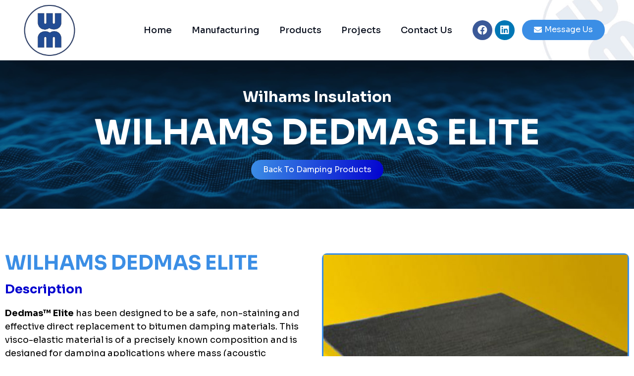

--- FILE ---
content_type: text/html; charset=UTF-8
request_url: https://wilhams.co.uk/wilhams-dedmas-elite/
body_size: 13275
content:
<!doctype html>
<html lang="en-US" prefix="og: https://ogp.me/ns#">
<head>
	<meta charset="UTF-8">
		<meta name="viewport" content="width=device-width, initial-scale=1">
	<link rel="profile" href="https://gmpg.org/xfn/11">
	
<!-- Search Engine Optimization by Rank Math - https://s.rankmath.com/home -->
<title>Wilhams Dedmas Elite - Wilhams Insulation</title>
<meta name="description" content="Wilhams Insulation"/>
<meta name="robots" content="index, follow, max-snippet:-1, max-video-preview:-1, max-image-preview:large"/>
<link rel="canonical" href="https://wilhams.co.uk/wilhams-dedmas-elite/" />
<meta property="og:locale" content="en_US" />
<meta property="og:type" content="article" />
<meta property="og:title" content="Wilhams Dedmas Elite - Wilhams Insulation" />
<meta property="og:description" content="Wilhams Insulation" />
<meta property="og:url" content="https://wilhams.co.uk/wilhams-dedmas-elite/" />
<meta property="og:site_name" content="Wilhams Insulation" />
<meta property="og:updated_time" content="2023-03-31T15:32:36+00:00" />
<meta property="og:image" content="https://wilhams.co.uk/wp-content/uploads/2022/03/WILHAMS-DEDMAS-ELITE-1.jpg" />
<meta property="og:image:secure_url" content="https://wilhams.co.uk/wp-content/uploads/2022/03/WILHAMS-DEDMAS-ELITE-1.jpg" />
<meta property="og:image:width" content="700" />
<meta property="og:image:height" content="500" />
<meta property="og:image:alt" content="Wilhams Dedmas Elite" />
<meta property="og:image:type" content="image/jpeg" />
<meta property="article:published_time" content="2022-03-18T09:36:44+00:00" />
<meta property="article:modified_time" content="2023-03-31T15:32:36+00:00" />
<meta name="twitter:card" content="summary_large_image" />
<meta name="twitter:title" content="Wilhams Dedmas Elite - Wilhams Insulation" />
<meta name="twitter:description" content="Wilhams Insulation" />
<meta name="twitter:image" content="https://wilhams.co.uk/wp-content/uploads/2022/03/WILHAMS-DEDMAS-ELITE-1.jpg" />
<meta name="twitter:label1" content="Time to read" />
<meta name="twitter:data1" content="Less than a minute" />
<script type="application/ld+json" class="rank-math-schema">{"@context":"https://schema.org","@graph":[{"@type":["Person","Organization"],"@id":"https://wilhams.co.uk/#person","name":"Wilhams Insulation"},{"@type":"WebSite","@id":"https://wilhams.co.uk/#website","url":"https://wilhams.co.uk","name":"Wilhams Insulation","publisher":{"@id":"https://wilhams.co.uk/#person"},"inLanguage":"en-US"},{"@type":"ImageObject","@id":"https://wilhams.co.uk/wp-content/uploads/2022/03/WILHAMS-DEDMAS-ELITE-1.jpg","url":"https://wilhams.co.uk/wp-content/uploads/2022/03/WILHAMS-DEDMAS-ELITE-1.jpg","width":"200","height":"200","inLanguage":"en-US"},{"@type":"Person","@id":"https://wilhams.co.uk/author/wpadmin/","name":"WPadmin","url":"https://wilhams.co.uk/author/wpadmin/","image":{"@type":"ImageObject","@id":"https://secure.gravatar.com/avatar/b9aa3e1dd195ed71fb4dc01079ca946b23c80e2091d4347f14a6bdb4d432e884?s=96&amp;d=mm&amp;r=g","url":"https://secure.gravatar.com/avatar/b9aa3e1dd195ed71fb4dc01079ca946b23c80e2091d4347f14a6bdb4d432e884?s=96&amp;d=mm&amp;r=g","caption":"WPadmin","inLanguage":"en-US"},"sameAs":["https://wilhams.co.uk"]},{"@type":"WebPage","@id":"https://wilhams.co.uk/wilhams-dedmas-elite/#webpage","url":"https://wilhams.co.uk/wilhams-dedmas-elite/","name":"Wilhams Dedmas Elite - Wilhams Insulation","datePublished":"2022-03-18T09:36:44+00:00","dateModified":"2023-03-31T15:32:36+00:00","author":{"@id":"https://wilhams.co.uk/author/wpadmin/"},"isPartOf":{"@id":"https://wilhams.co.uk/#website"},"primaryImageOfPage":{"@id":"https://wilhams.co.uk/wp-content/uploads/2022/03/WILHAMS-DEDMAS-ELITE-1.jpg"},"inLanguage":"en-US"},{"@type":"Article","headline":"Wilhams Dedmas Elite - Wilhams Insulation","datePublished":"2022-03-18T09:36:44+00:00","dateModified":"2023-03-31T15:32:36+00:00","author":{"@id":"https://wilhams.co.uk/author/wpadmin/"},"publisher":{"@id":"https://wilhams.co.uk/#person"},"description":"Wilhams Insulation","name":"Wilhams Dedmas Elite - Wilhams Insulation","@id":"https://wilhams.co.uk/wilhams-dedmas-elite/#richSnippet","isPartOf":{"@id":"https://wilhams.co.uk/wilhams-dedmas-elite/#webpage"},"image":{"@id":"https://wilhams.co.uk/wp-content/uploads/2022/03/WILHAMS-DEDMAS-ELITE-1.jpg"},"inLanguage":"en-US","mainEntityOfPage":{"@id":"https://wilhams.co.uk/wilhams-dedmas-elite/#webpage"}}]}</script>
<!-- /Rank Math WordPress SEO plugin -->

<link rel="alternate" type="application/rss+xml" title="Wilhams Insulation &raquo; Feed" href="https://wilhams.co.uk/feed/" />
<link rel="alternate" type="application/rss+xml" title="Wilhams Insulation &raquo; Comments Feed" href="https://wilhams.co.uk/comments/feed/" />
<link rel="alternate" title="oEmbed (JSON)" type="application/json+oembed" href="https://wilhams.co.uk/wp-json/oembed/1.0/embed?url=https%3A%2F%2Fwilhams.co.uk%2Fwilhams-dedmas-elite%2F" />
<link rel="alternate" title="oEmbed (XML)" type="text/xml+oembed" href="https://wilhams.co.uk/wp-json/oembed/1.0/embed?url=https%3A%2F%2Fwilhams.co.uk%2Fwilhams-dedmas-elite%2F&#038;format=xml" />
<style id='wp-img-auto-sizes-contain-inline-css' type='text/css'>
img:is([sizes=auto i],[sizes^="auto," i]){contain-intrinsic-size:3000px 1500px}
/*# sourceURL=wp-img-auto-sizes-contain-inline-css */
</style>
<style id='wp-emoji-styles-inline-css' type='text/css'>

	img.wp-smiley, img.emoji {
		display: inline !important;
		border: none !important;
		box-shadow: none !important;
		height: 1em !important;
		width: 1em !important;
		margin: 0 0.07em !important;
		vertical-align: -0.1em !important;
		background: none !important;
		padding: 0 !important;
	}
/*# sourceURL=wp-emoji-styles-inline-css */
</style>
<link rel='stylesheet' id='wp-block-library-css' href='https://wilhams.co.uk/wp-includes/css/dist/block-library/style.min.css?ver=6.9' type='text/css' media='all' />
<style id='global-styles-inline-css' type='text/css'>
:root{--wp--preset--aspect-ratio--square: 1;--wp--preset--aspect-ratio--4-3: 4/3;--wp--preset--aspect-ratio--3-4: 3/4;--wp--preset--aspect-ratio--3-2: 3/2;--wp--preset--aspect-ratio--2-3: 2/3;--wp--preset--aspect-ratio--16-9: 16/9;--wp--preset--aspect-ratio--9-16: 9/16;--wp--preset--color--black: #000000;--wp--preset--color--cyan-bluish-gray: #abb8c3;--wp--preset--color--white: #ffffff;--wp--preset--color--pale-pink: #f78da7;--wp--preset--color--vivid-red: #cf2e2e;--wp--preset--color--luminous-vivid-orange: #ff6900;--wp--preset--color--luminous-vivid-amber: #fcb900;--wp--preset--color--light-green-cyan: #7bdcb5;--wp--preset--color--vivid-green-cyan: #00d084;--wp--preset--color--pale-cyan-blue: #8ed1fc;--wp--preset--color--vivid-cyan-blue: #0693e3;--wp--preset--color--vivid-purple: #9b51e0;--wp--preset--gradient--vivid-cyan-blue-to-vivid-purple: linear-gradient(135deg,rgb(6,147,227) 0%,rgb(155,81,224) 100%);--wp--preset--gradient--light-green-cyan-to-vivid-green-cyan: linear-gradient(135deg,rgb(122,220,180) 0%,rgb(0,208,130) 100%);--wp--preset--gradient--luminous-vivid-amber-to-luminous-vivid-orange: linear-gradient(135deg,rgb(252,185,0) 0%,rgb(255,105,0) 100%);--wp--preset--gradient--luminous-vivid-orange-to-vivid-red: linear-gradient(135deg,rgb(255,105,0) 0%,rgb(207,46,46) 100%);--wp--preset--gradient--very-light-gray-to-cyan-bluish-gray: linear-gradient(135deg,rgb(238,238,238) 0%,rgb(169,184,195) 100%);--wp--preset--gradient--cool-to-warm-spectrum: linear-gradient(135deg,rgb(74,234,220) 0%,rgb(151,120,209) 20%,rgb(207,42,186) 40%,rgb(238,44,130) 60%,rgb(251,105,98) 80%,rgb(254,248,76) 100%);--wp--preset--gradient--blush-light-purple: linear-gradient(135deg,rgb(255,206,236) 0%,rgb(152,150,240) 100%);--wp--preset--gradient--blush-bordeaux: linear-gradient(135deg,rgb(254,205,165) 0%,rgb(254,45,45) 50%,rgb(107,0,62) 100%);--wp--preset--gradient--luminous-dusk: linear-gradient(135deg,rgb(255,203,112) 0%,rgb(199,81,192) 50%,rgb(65,88,208) 100%);--wp--preset--gradient--pale-ocean: linear-gradient(135deg,rgb(255,245,203) 0%,rgb(182,227,212) 50%,rgb(51,167,181) 100%);--wp--preset--gradient--electric-grass: linear-gradient(135deg,rgb(202,248,128) 0%,rgb(113,206,126) 100%);--wp--preset--gradient--midnight: linear-gradient(135deg,rgb(2,3,129) 0%,rgb(40,116,252) 100%);--wp--preset--font-size--small: 13px;--wp--preset--font-size--medium: 20px;--wp--preset--font-size--large: 36px;--wp--preset--font-size--x-large: 42px;--wp--preset--spacing--20: 0.44rem;--wp--preset--spacing--30: 0.67rem;--wp--preset--spacing--40: 1rem;--wp--preset--spacing--50: 1.5rem;--wp--preset--spacing--60: 2.25rem;--wp--preset--spacing--70: 3.38rem;--wp--preset--spacing--80: 5.06rem;--wp--preset--shadow--natural: 6px 6px 9px rgba(0, 0, 0, 0.2);--wp--preset--shadow--deep: 12px 12px 50px rgba(0, 0, 0, 0.4);--wp--preset--shadow--sharp: 6px 6px 0px rgba(0, 0, 0, 0.2);--wp--preset--shadow--outlined: 6px 6px 0px -3px rgb(255, 255, 255), 6px 6px rgb(0, 0, 0);--wp--preset--shadow--crisp: 6px 6px 0px rgb(0, 0, 0);}:where(.is-layout-flex){gap: 0.5em;}:where(.is-layout-grid){gap: 0.5em;}body .is-layout-flex{display: flex;}.is-layout-flex{flex-wrap: wrap;align-items: center;}.is-layout-flex > :is(*, div){margin: 0;}body .is-layout-grid{display: grid;}.is-layout-grid > :is(*, div){margin: 0;}:where(.wp-block-columns.is-layout-flex){gap: 2em;}:where(.wp-block-columns.is-layout-grid){gap: 2em;}:where(.wp-block-post-template.is-layout-flex){gap: 1.25em;}:where(.wp-block-post-template.is-layout-grid){gap: 1.25em;}.has-black-color{color: var(--wp--preset--color--black) !important;}.has-cyan-bluish-gray-color{color: var(--wp--preset--color--cyan-bluish-gray) !important;}.has-white-color{color: var(--wp--preset--color--white) !important;}.has-pale-pink-color{color: var(--wp--preset--color--pale-pink) !important;}.has-vivid-red-color{color: var(--wp--preset--color--vivid-red) !important;}.has-luminous-vivid-orange-color{color: var(--wp--preset--color--luminous-vivid-orange) !important;}.has-luminous-vivid-amber-color{color: var(--wp--preset--color--luminous-vivid-amber) !important;}.has-light-green-cyan-color{color: var(--wp--preset--color--light-green-cyan) !important;}.has-vivid-green-cyan-color{color: var(--wp--preset--color--vivid-green-cyan) !important;}.has-pale-cyan-blue-color{color: var(--wp--preset--color--pale-cyan-blue) !important;}.has-vivid-cyan-blue-color{color: var(--wp--preset--color--vivid-cyan-blue) !important;}.has-vivid-purple-color{color: var(--wp--preset--color--vivid-purple) !important;}.has-black-background-color{background-color: var(--wp--preset--color--black) !important;}.has-cyan-bluish-gray-background-color{background-color: var(--wp--preset--color--cyan-bluish-gray) !important;}.has-white-background-color{background-color: var(--wp--preset--color--white) !important;}.has-pale-pink-background-color{background-color: var(--wp--preset--color--pale-pink) !important;}.has-vivid-red-background-color{background-color: var(--wp--preset--color--vivid-red) !important;}.has-luminous-vivid-orange-background-color{background-color: var(--wp--preset--color--luminous-vivid-orange) !important;}.has-luminous-vivid-amber-background-color{background-color: var(--wp--preset--color--luminous-vivid-amber) !important;}.has-light-green-cyan-background-color{background-color: var(--wp--preset--color--light-green-cyan) !important;}.has-vivid-green-cyan-background-color{background-color: var(--wp--preset--color--vivid-green-cyan) !important;}.has-pale-cyan-blue-background-color{background-color: var(--wp--preset--color--pale-cyan-blue) !important;}.has-vivid-cyan-blue-background-color{background-color: var(--wp--preset--color--vivid-cyan-blue) !important;}.has-vivid-purple-background-color{background-color: var(--wp--preset--color--vivid-purple) !important;}.has-black-border-color{border-color: var(--wp--preset--color--black) !important;}.has-cyan-bluish-gray-border-color{border-color: var(--wp--preset--color--cyan-bluish-gray) !important;}.has-white-border-color{border-color: var(--wp--preset--color--white) !important;}.has-pale-pink-border-color{border-color: var(--wp--preset--color--pale-pink) !important;}.has-vivid-red-border-color{border-color: var(--wp--preset--color--vivid-red) !important;}.has-luminous-vivid-orange-border-color{border-color: var(--wp--preset--color--luminous-vivid-orange) !important;}.has-luminous-vivid-amber-border-color{border-color: var(--wp--preset--color--luminous-vivid-amber) !important;}.has-light-green-cyan-border-color{border-color: var(--wp--preset--color--light-green-cyan) !important;}.has-vivid-green-cyan-border-color{border-color: var(--wp--preset--color--vivid-green-cyan) !important;}.has-pale-cyan-blue-border-color{border-color: var(--wp--preset--color--pale-cyan-blue) !important;}.has-vivid-cyan-blue-border-color{border-color: var(--wp--preset--color--vivid-cyan-blue) !important;}.has-vivid-purple-border-color{border-color: var(--wp--preset--color--vivid-purple) !important;}.has-vivid-cyan-blue-to-vivid-purple-gradient-background{background: var(--wp--preset--gradient--vivid-cyan-blue-to-vivid-purple) !important;}.has-light-green-cyan-to-vivid-green-cyan-gradient-background{background: var(--wp--preset--gradient--light-green-cyan-to-vivid-green-cyan) !important;}.has-luminous-vivid-amber-to-luminous-vivid-orange-gradient-background{background: var(--wp--preset--gradient--luminous-vivid-amber-to-luminous-vivid-orange) !important;}.has-luminous-vivid-orange-to-vivid-red-gradient-background{background: var(--wp--preset--gradient--luminous-vivid-orange-to-vivid-red) !important;}.has-very-light-gray-to-cyan-bluish-gray-gradient-background{background: var(--wp--preset--gradient--very-light-gray-to-cyan-bluish-gray) !important;}.has-cool-to-warm-spectrum-gradient-background{background: var(--wp--preset--gradient--cool-to-warm-spectrum) !important;}.has-blush-light-purple-gradient-background{background: var(--wp--preset--gradient--blush-light-purple) !important;}.has-blush-bordeaux-gradient-background{background: var(--wp--preset--gradient--blush-bordeaux) !important;}.has-luminous-dusk-gradient-background{background: var(--wp--preset--gradient--luminous-dusk) !important;}.has-pale-ocean-gradient-background{background: var(--wp--preset--gradient--pale-ocean) !important;}.has-electric-grass-gradient-background{background: var(--wp--preset--gradient--electric-grass) !important;}.has-midnight-gradient-background{background: var(--wp--preset--gradient--midnight) !important;}.has-small-font-size{font-size: var(--wp--preset--font-size--small) !important;}.has-medium-font-size{font-size: var(--wp--preset--font-size--medium) !important;}.has-large-font-size{font-size: var(--wp--preset--font-size--large) !important;}.has-x-large-font-size{font-size: var(--wp--preset--font-size--x-large) !important;}
/*# sourceURL=global-styles-inline-css */
</style>

<style id='classic-theme-styles-inline-css' type='text/css'>
/*! This file is auto-generated */
.wp-block-button__link{color:#fff;background-color:#32373c;border-radius:9999px;box-shadow:none;text-decoration:none;padding:calc(.667em + 2px) calc(1.333em + 2px);font-size:1.125em}.wp-block-file__button{background:#32373c;color:#fff;text-decoration:none}
/*# sourceURL=/wp-includes/css/classic-themes.min.css */
</style>
<link rel='stylesheet' id='wpfront-scroll-top-css' href='https://wilhams.co.uk/wp-content/plugins/wpfront-scroll-top/css/wpfront-scroll-top.min.css?ver=2.0.7.08086' type='text/css' media='all' />
<link rel='stylesheet' id='hello-elementor-css' href='https://wilhams.co.uk/wp-content/themes/hello-elementor/style.min.css?ver=2.5.0' type='text/css' media='all' />
<link rel='stylesheet' id='hello-elementor-theme-style-css' href='https://wilhams.co.uk/wp-content/themes/hello-elementor/theme.min.css?ver=2.5.0' type='text/css' media='all' />
<link rel='stylesheet' id='elementor-frontend-css' href='https://wilhams.co.uk/wp-content/plugins/elementor/assets/css/frontend.min.css?ver=3.12.0' type='text/css' media='all' />
<link rel='stylesheet' id='elementor-post-56-css' href='https://wilhams.co.uk/wp-content/uploads/elementor/css/post-56.css?ver=1680277152' type='text/css' media='all' />
<link rel='stylesheet' id='elementor-icons-css' href='https://wilhams.co.uk/wp-content/plugins/elementor/assets/lib/eicons/css/elementor-icons.min.css?ver=5.18.0' type='text/css' media='all' />
<link rel='stylesheet' id='swiper-css' href='https://wilhams.co.uk/wp-content/plugins/elementor/assets/lib/swiper/css/swiper.min.css?ver=5.3.6' type='text/css' media='all' />
<link rel='stylesheet' id='elementor-pro-css' href='https://wilhams.co.uk/wp-content/plugins/elementor-pro/assets/css/frontend.min.css?ver=3.12.0' type='text/css' media='all' />
<link rel='stylesheet' id='uael-frontend-css' href='https://wilhams.co.uk/wp-content/plugins/ultimate-elementor/assets/min-css/uael-frontend.min.css?ver=1.35.0' type='text/css' media='all' />
<link rel='stylesheet' id='elementor-post-2225-css' href='https://wilhams.co.uk/wp-content/uploads/elementor/css/post-2225.css?ver=1680665741' type='text/css' media='all' />
<link rel='stylesheet' id='elementor-post-61-css' href='https://wilhams.co.uk/wp-content/uploads/elementor/css/post-61.css?ver=1680277153' type='text/css' media='all' />
<link rel='stylesheet' id='elementor-post-99-css' href='https://wilhams.co.uk/wp-content/uploads/elementor/css/post-99.css?ver=1680277153' type='text/css' media='all' />
<link rel='stylesheet' id='eael-general-css' href='https://wilhams.co.uk/wp-content/plugins/essential-addons-for-elementor-lite/assets/front-end/css/view/general.min.css?ver=5.6.4' type='text/css' media='all' />
<link rel='stylesheet' id='google-fonts-1-css' href='https://fonts.googleapis.com/css?family=Sora%3A100%2C100italic%2C200%2C200italic%2C300%2C300italic%2C400%2C400italic%2C500%2C500italic%2C600%2C600italic%2C700%2C700italic%2C800%2C800italic%2C900%2C900italic&#038;display=auto&#038;ver=6.9' type='text/css' media='all' />
<link rel='stylesheet' id='elementor-icons-shared-0-css' href='https://wilhams.co.uk/wp-content/plugins/elementor/assets/lib/font-awesome/css/fontawesome.min.css?ver=5.15.3' type='text/css' media='all' />
<link rel='stylesheet' id='elementor-icons-fa-solid-css' href='https://wilhams.co.uk/wp-content/plugins/elementor/assets/lib/font-awesome/css/solid.min.css?ver=5.15.3' type='text/css' media='all' />
<link rel='stylesheet' id='elementor-icons-fa-brands-css' href='https://wilhams.co.uk/wp-content/plugins/elementor/assets/lib/font-awesome/css/brands.min.css?ver=5.15.3' type='text/css' media='all' />
<link rel="preconnect" href="https://fonts.gstatic.com/" crossorigin><script type="text/javascript" src="https://wilhams.co.uk/wp-includes/js/jquery/jquery.min.js?ver=3.7.1" id="jquery-core-js"></script>
<script type="text/javascript" src="https://wilhams.co.uk/wp-includes/js/jquery/jquery-migrate.min.js?ver=3.4.1" id="jquery-migrate-js"></script>
<link rel="https://api.w.org/" href="https://wilhams.co.uk/wp-json/" /><link rel="alternate" title="JSON" type="application/json" href="https://wilhams.co.uk/wp-json/wp/v2/pages/2225" /><link rel="EditURI" type="application/rsd+xml" title="RSD" href="https://wilhams.co.uk/xmlrpc.php?rsd" />
<meta name="generator" content="WordPress 6.9" />
<link rel='shortlink' href='https://wilhams.co.uk/?p=2225' />
<meta name="generator" content="Elementor 3.12.0; features: e_dom_optimization, a11y_improvements, additional_custom_breakpoints; settings: css_print_method-external, google_font-enabled, font_display-auto">
<link rel='stylesheet' id='e-animations-css' href='https://wilhams.co.uk/wp-content/plugins/elementor/assets/lib/animations/animations.min.css?ver=3.12.0' type='text/css' media='all' />
</head>
<body class="wp-singular page-template page-template-elementor_header_footer page page-id-2225 wp-theme-hello-elementor elementor-default elementor-template-full-width elementor-kit-56 elementor-page elementor-page-2225">

		<div data-elementor-type="header" data-elementor-id="61" class="elementor elementor-61 elementor-location-header">
								<section class="elementor-section elementor-top-section elementor-element elementor-element-123f6b5 elementor-section-boxed elementor-section-height-default elementor-section-height-default" data-id="123f6b5" data-element_type="section" data-settings="{&quot;background_background&quot;:&quot;classic&quot;}">
							<div class="elementor-background-overlay"></div>
							<div class="elementor-container elementor-column-gap-default">
					<div class="elementor-column elementor-col-33 elementor-top-column elementor-element elementor-element-3d29e11" data-id="3d29e11" data-element_type="column">
			<div class="elementor-widget-wrap elementor-element-populated">
								<div class="elementor-element elementor-element-385ccf7 elementor-widget elementor-widget-image" data-id="385ccf7" data-element_type="widget" data-widget_type="image.default">
				<div class="elementor-widget-container">
																<a href="https://wilhams.co.uk/">
							<img width="349" height="325" src="https://wilhams.co.uk/wp-content/uploads/2022/03/WM-01-removebg-preview-e1647350951799.png" class="attachment-large size-large wp-image-69" alt="" srcset="https://wilhams.co.uk/wp-content/uploads/2022/03/WM-01-removebg-preview-e1647350951799.png 349w, https://wilhams.co.uk/wp-content/uploads/2022/03/WM-01-removebg-preview-e1647350951799-300x279.png 300w" sizes="(max-width: 349px) 100vw, 349px" />								</a>
															</div>
				</div>
					</div>
		</div>
				<div class="elementor-column elementor-col-33 elementor-top-column elementor-element elementor-element-0812f44" data-id="0812f44" data-element_type="column">
			<div class="elementor-widget-wrap elementor-element-populated">
								<div class="elementor-element elementor-element-7284d25 elementor-nav-menu__align-right elementor-nav-menu--stretch elementor-nav-menu--dropdown-tablet elementor-nav-menu__text-align-aside elementor-nav-menu--toggle elementor-nav-menu--burger elementor-widget elementor-widget-nav-menu" data-id="7284d25" data-element_type="widget" data-settings="{&quot;full_width&quot;:&quot;stretch&quot;,&quot;layout&quot;:&quot;horizontal&quot;,&quot;submenu_icon&quot;:{&quot;value&quot;:&quot;&lt;i class=\&quot;fas fa-caret-down\&quot;&gt;&lt;\/i&gt;&quot;,&quot;library&quot;:&quot;fa-solid&quot;},&quot;toggle&quot;:&quot;burger&quot;}" data-widget_type="nav-menu.default">
				<div class="elementor-widget-container">
						<nav class="elementor-nav-menu--main elementor-nav-menu__container elementor-nav-menu--layout-horizontal e--pointer-underline e--animation-fade">
				<ul id="menu-1-7284d25" class="elementor-nav-menu"><li class="menu-item menu-item-type-post_type menu-item-object-page menu-item-home menu-item-18"><a href="https://wilhams.co.uk/" class="elementor-item">Home</a></li>
<li class="menu-item menu-item-type-post_type menu-item-object-page menu-item-19"><a href="https://wilhams.co.uk/manufacturing/" class="elementor-item">Manufacturing</a></li>
<li class="menu-item menu-item-type-post_type menu-item-object-page menu-item-20"><a href="https://wilhams.co.uk/products/" class="elementor-item">Products</a></li>
<li class="menu-item menu-item-type-post_type menu-item-object-page menu-item-21"><a href="https://wilhams.co.uk/projects/" class="elementor-item">Projects</a></li>
<li class="menu-item menu-item-type-post_type menu-item-object-page menu-item-22"><a href="https://wilhams.co.uk/contact-us/" class="elementor-item">Contact Us</a></li>
</ul>			</nav>
					<div class="elementor-menu-toggle" role="button" tabindex="0" aria-label="Menu Toggle" aria-expanded="false">
			<i aria-hidden="true" role="presentation" class="elementor-menu-toggle__icon--open eicon-menu-bar"></i><i aria-hidden="true" role="presentation" class="elementor-menu-toggle__icon--close eicon-close"></i>			<span class="elementor-screen-only">Menu</span>
		</div>
					<nav class="elementor-nav-menu--dropdown elementor-nav-menu__container" aria-hidden="true">
				<ul id="menu-2-7284d25" class="elementor-nav-menu"><li class="menu-item menu-item-type-post_type menu-item-object-page menu-item-home menu-item-18"><a href="https://wilhams.co.uk/" class="elementor-item" tabindex="-1">Home</a></li>
<li class="menu-item menu-item-type-post_type menu-item-object-page menu-item-19"><a href="https://wilhams.co.uk/manufacturing/" class="elementor-item" tabindex="-1">Manufacturing</a></li>
<li class="menu-item menu-item-type-post_type menu-item-object-page menu-item-20"><a href="https://wilhams.co.uk/products/" class="elementor-item" tabindex="-1">Products</a></li>
<li class="menu-item menu-item-type-post_type menu-item-object-page menu-item-21"><a href="https://wilhams.co.uk/projects/" class="elementor-item" tabindex="-1">Projects</a></li>
<li class="menu-item menu-item-type-post_type menu-item-object-page menu-item-22"><a href="https://wilhams.co.uk/contact-us/" class="elementor-item" tabindex="-1">Contact Us</a></li>
</ul>			</nav>
				</div>
				</div>
					</div>
		</div>
				<div class="elementor-column elementor-col-33 elementor-top-column elementor-element elementor-element-b816991" data-id="b816991" data-element_type="column">
			<div class="elementor-widget-wrap elementor-element-populated">
								<div class="elementor-element elementor-element-2560bd5 elementor-widget__width-auto elementor-widget-mobile__width-inherit elementor-shape-rounded elementor-grid-0 e-grid-align-center elementor-widget elementor-widget-social-icons" data-id="2560bd5" data-element_type="widget" data-widget_type="social-icons.default">
				<div class="elementor-widget-container">
					<div class="elementor-social-icons-wrapper elementor-grid">
							<span class="elementor-grid-item">
					<a class="elementor-icon elementor-social-icon elementor-social-icon-facebook elementor-animation-shrink elementor-repeater-item-d976613" href="https://www.facebook.com/WilhamsInsulation" target="_blank">
						<span class="elementor-screen-only">Facebook</span>
						<i class="fab fa-facebook"></i>					</a>
				</span>
							<span class="elementor-grid-item">
					<a class="elementor-icon elementor-social-icon elementor-social-icon-linkedin elementor-animation-shrink elementor-repeater-item-e864442" href="https://www.linkedin.com/company/wilhams-insulation" target="_blank">
						<span class="elementor-screen-only">Linkedin</span>
						<i class="fab fa-linkedin"></i>					</a>
				</span>
					</div>
				</div>
				</div>
				<div class="elementor-element elementor-element-e8b35a3 elementor-align-center elementor-tablet-align-right elementor-hidden-mobile elementor-widget__width-auto elementor-widget elementor-widget-button" data-id="e8b35a3" data-element_type="widget" data-widget_type="button.default">
				<div class="elementor-widget-container">
					<div class="elementor-button-wrapper">
			<a href="mailto:sales@wsbl.co.uk" target="_blank" class="elementor-button-link elementor-button elementor-size-sm elementor-animation-shrink" role="button">
						<span class="elementor-button-content-wrapper">
							<span class="elementor-button-icon elementor-align-icon-left">
				<i aria-hidden="true" class="fas fa-envelope"></i>			</span>
						<span class="elementor-button-text">Message Us</span>
		</span>
					</a>
		</div>
				</div>
				</div>
				<div class="elementor-element elementor-element-d4f2b24 elementor-align-center elementor-tablet-align-right elementor-hidden-desktop elementor-hidden-tablet elementor-widget elementor-widget-button" data-id="d4f2b24" data-element_type="widget" data-widget_type="button.default">
				<div class="elementor-widget-container">
					<div class="elementor-button-wrapper">
			<a href="tel:01424717171" class="elementor-button-link elementor-button elementor-size-sm elementor-animation-shrink" role="button">
						<span class="elementor-button-content-wrapper">
							<span class="elementor-button-icon elementor-align-icon-left">
				<i aria-hidden="true" class="fas fa-phone-alt"></i>			</span>
						<span class="elementor-button-text">Call Us</span>
		</span>
					</a>
		</div>
				</div>
				</div>
					</div>
		</div>
							</div>
		</section>
						</div>
				<div data-elementor-type="wp-page" data-elementor-id="2225" class="elementor elementor-2225">
									<section class="elementor-section elementor-top-section elementor-element elementor-element-2c12f60 elementor-reverse-tablet elementor-reverse-mobile elementor-section-height-min-height elementor-section-boxed elementor-section-height-default elementor-section-items-middle" data-id="2c12f60" data-element_type="section" data-settings="{&quot;background_background&quot;:&quot;classic&quot;}">
							<div class="elementor-background-overlay"></div>
							<div class="elementor-container elementor-column-gap-no">
					<div class="elementor-column elementor-col-100 elementor-top-column elementor-element elementor-element-d03a5e7" data-id="d03a5e7" data-element_type="column" data-settings="{&quot;background_background&quot;:&quot;slideshow&quot;,&quot;background_slideshow_ken_burns&quot;:&quot;yes&quot;,&quot;background_slideshow_gallery&quot;:[],&quot;background_slideshow_loop&quot;:&quot;yes&quot;,&quot;background_slideshow_slide_duration&quot;:5000,&quot;background_slideshow_slide_transition&quot;:&quot;fade&quot;,&quot;background_slideshow_transition_duration&quot;:500,&quot;background_slideshow_ken_burns_zoom_direction&quot;:&quot;in&quot;}">
			<div class="elementor-widget-wrap elementor-element-populated">
								<div class="elementor-element elementor-element-284811a elementor-widget elementor-widget-heading" data-id="284811a" data-element_type="widget" data-widget_type="heading.default">
				<div class="elementor-widget-container">
			<span class="elementor-heading-title elementor-size-default">Wilhams Insulation</span>		</div>
				</div>
				<div class="elementor-element elementor-element-1de2dbc elementor-widget elementor-widget-heading" data-id="1de2dbc" data-element_type="widget" data-widget_type="heading.default">
				<div class="elementor-widget-container">
			<h1 class="elementor-heading-title elementor-size-default">WILHAMS DEDMAS ELITE
</h1>		</div>
				</div>
				<div class="elementor-element elementor-element-981c2f0 elementor-widget__width-auto elementor-mobile-align-center elementor-widget-mobile__width-inherit elementor-widget elementor-widget-button" data-id="981c2f0" data-element_type="widget" data-widget_type="button.default">
				<div class="elementor-widget-container">
					<div class="elementor-button-wrapper">
			<a href="https://wilhams.co.uk/damping/" class="elementor-button-link elementor-button elementor-size-sm elementor-animation-shrink" role="button">
						<span class="elementor-button-content-wrapper">
						<span class="elementor-button-text">Back To Damping Products</span>
		</span>
					</a>
		</div>
				</div>
				</div>
					</div>
		</div>
							</div>
		</section>
				<section class="elementor-section elementor-top-section elementor-element elementor-element-2f4723c elementor-reverse-tablet elementor-reverse-mobile elementor-section-boxed elementor-section-height-default elementor-section-height-default" data-id="2f4723c" data-element_type="section">
						<div class="elementor-container elementor-column-gap-default">
					<div class="elementor-column elementor-col-50 elementor-top-column elementor-element elementor-element-e8229ec" data-id="e8229ec" data-element_type="column">
			<div class="elementor-widget-wrap elementor-element-populated">
								<div class="elementor-element elementor-element-fb58593 elementor-widget elementor-widget-heading" data-id="fb58593" data-element_type="widget" data-widget_type="heading.default">
				<div class="elementor-widget-container">
			<h2 class="elementor-heading-title elementor-size-default">WILHAMS DEDMAS ELITE
</h2>		</div>
				</div>
				<div class="elementor-element elementor-element-f0b5183 elementor-widget elementor-widget-heading" data-id="f0b5183" data-element_type="widget" data-widget_type="heading.default">
				<div class="elementor-widget-container">
			<span class="elementor-heading-title elementor-size-default">Description</span>		</div>
				</div>
				<div class="elementor-element elementor-element-e7db5d5 elementor-widget elementor-widget-text-editor" data-id="e7db5d5" data-element_type="widget" data-widget_type="text-editor.default">
				<div class="elementor-widget-container">
							<p><strong>Ded</strong><strong>mas</strong><strong>™ Elite </strong>has been designed to be a safe, non-staining and effective direct replacement to bitumen damping materials. This visco-elastic material is of a precisely known composition and is designed for damping applications where mass (acoustic insulation) and cost are key considerations. The performance over temperature is superior to bitumen over key service temperature areas. The product is a thermoplastic and so is fully recyclable. This product is available as rolls, simple press cut pads or more complicated press cut shapes. The material is self-adhesive.</p>						</div>
				</div>
				<div class="elementor-element elementor-element-8f980ac elementor-widget elementor-widget-heading" data-id="8f980ac" data-element_type="widget" data-widget_type="heading.default">
				<div class="elementor-widget-container">
			<span class="elementor-heading-title elementor-size-default">Benefits:</span>		</div>
				</div>
				<div class="elementor-element elementor-element-e25b28f elementor-tablet-align-center elementor-icon-list--layout-traditional elementor-list-item-link-full_width elementor-widget elementor-widget-icon-list" data-id="e25b28f" data-element_type="widget" data-widget_type="icon-list.default">
				<div class="elementor-widget-container">
					<ul class="elementor-icon-list-items">
							<li class="elementor-icon-list-item">
											<span class="elementor-icon-list-icon">
							<i aria-hidden="true" class="fas fa-circle"></i>						</span>
										<span class="elementor-icon-list-text">Up to 20% better damping than equivalent bitumen pad- so-improved performance or weight saving opportunities.</span>
									</li>
								<li class="elementor-icon-list-item">
											<span class="elementor-icon-list-icon">
							<i aria-hidden="true" class="fas fa-circle"></i>						</span>
										<span class="elementor-icon-list-text">Clean, non staining- so-can be used at any stage in vehicle assembly.</span>
									</li>
								<li class="elementor-icon-list-item">
											<span class="elementor-icon-list-icon">
							<i aria-hidden="true" class="fas fa-circle"></i>						</span>
										<span class="elementor-icon-list-text">Known composition, safe non-hazardous composition-so- regulatory compliance with REACH and other legislation, safe working and end use.</span>
									</li>
								<li class="elementor-icon-list-item">
											<span class="elementor-icon-list-icon">
							<i aria-hidden="true" class="fas fa-circle"></i>						</span>
										<span class="elementor-icon-list-text">Superior physical properties, three times stronger than bitumen and three times more flexible even at low temperatures-so- quicker easier application, reduced storage damage.</span>
									</li>
								<li class="elementor-icon-list-item">
											<span class="elementor-icon-list-icon">
							<i aria-hidden="true" class="fas fa-circle"></i>						</span>
										<span class="elementor-icon-list-text">Fully recyclable thermoplastic polymer- so- environmentally friendly.</span>
									</li>
								<li class="elementor-icon-list-item">
											<span class="elementor-icon-list-icon">
							<i aria-hidden="true" class="fas fa-circle"></i>						</span>
										<span class="elementor-icon-list-text">UK designed and manufactured product-so- local UK supply means reduced carbon emission in transport.</span>
									</li>
						</ul>
				</div>
				</div>
				<div class="elementor-element elementor-element-97d196d elementor-widget__width-auto elementor-mobile-align-center elementor-widget-mobile__width-inherit elementor-widget elementor-widget-button" data-id="97d196d" data-element_type="widget" data-widget_type="button.default">
				<div class="elementor-widget-container">
					<div class="elementor-button-wrapper">
			<a href="https://wilhams.co.uk/wp-content/uploads/2022/03/Dedmas-Elite-Product-Summary-Issue-2-30-4-2015.pdf" target="_blank" class="elementor-button-link elementor-button elementor-size-sm elementor-animation-shrink" role="button">
						<span class="elementor-button-content-wrapper">
						<span class="elementor-button-text">Open PDF</span>
		</span>
					</a>
		</div>
				</div>
				</div>
				<div class="elementor-element elementor-element-7ba9a37 elementor-widget__width-auto elementor-mobile-align-center elementor-widget-mobile__width-inherit elementor-widget elementor-widget-button" data-id="7ba9a37" data-element_type="widget" data-widget_type="button.default">
				<div class="elementor-widget-container">
					<div class="elementor-button-wrapper">
			<a href="https://wilhams.co.uk/wp-content/uploads/2022/03/Wilhams-Dedmas-Elite-50-Black-A15-Issue-1-17-9-2018.pdf" target="_blank" class="elementor-button-link elementor-button elementor-size-sm elementor-animation-shrink" role="button">
						<span class="elementor-button-content-wrapper">
						<span class="elementor-button-text">More Info</span>
		</span>
					</a>
		</div>
				</div>
				</div>
					</div>
		</div>
				<div class="elementor-column elementor-col-50 elementor-top-column elementor-element elementor-element-48bd8d1" data-id="48bd8d1" data-element_type="column">
			<div class="elementor-widget-wrap elementor-element-populated">
								<section class="elementor-section elementor-inner-section elementor-element elementor-element-a6eb06e elementor-section-boxed elementor-section-height-default elementor-section-height-default" data-id="a6eb06e" data-element_type="section" data-settings="{&quot;sticky&quot;:&quot;top&quot;,&quot;sticky_parent&quot;:&quot;yes&quot;,&quot;sticky_on&quot;:[&quot;desktop&quot;,&quot;tablet&quot;,&quot;mobile&quot;],&quot;sticky_offset&quot;:0,&quot;sticky_effects_offset&quot;:0}">
						<div class="elementor-container elementor-column-gap-default">
					<div class="elementor-column elementor-col-100 elementor-inner-column elementor-element elementor-element-f52f611" data-id="f52f611" data-element_type="column">
			<div class="elementor-widget-wrap elementor-element-populated">
								<div class="elementor-element elementor-element-5c2efa4 elementor-widget elementor-widget-image" data-id="5c2efa4" data-element_type="widget" data-settings="{&quot;sticky&quot;:&quot;top&quot;,&quot;sticky_offset&quot;:100,&quot;sticky_effects_offset&quot;:1000,&quot;sticky_parent&quot;:&quot;yes&quot;,&quot;sticky_on&quot;:[&quot;desktop&quot;]}" data-widget_type="image.default">
				<div class="elementor-widget-container">
															<img decoding="async" width="700" height="500" src="https://wilhams.co.uk/wp-content/uploads/2022/03/WILHAMS-DEDMAS-ELITE-1.jpg" class="attachment-large size-large wp-image-2253" alt="" srcset="https://wilhams.co.uk/wp-content/uploads/2022/03/WILHAMS-DEDMAS-ELITE-1.jpg 700w, https://wilhams.co.uk/wp-content/uploads/2022/03/WILHAMS-DEDMAS-ELITE-1-300x214.jpg 300w" sizes="(max-width: 700px) 100vw, 700px" />															</div>
				</div>
					</div>
		</div>
							</div>
		</section>
					</div>
		</div>
							</div>
		</section>
							</div>
				<div data-elementor-type="footer" data-elementor-id="99" class="elementor elementor-99 elementor-location-footer">
								<section class="elementor-section elementor-top-section elementor-element elementor-element-56de2ab8 elementor-section-boxed elementor-section-height-default elementor-section-height-default" data-id="56de2ab8" data-element_type="section" data-settings="{&quot;background_background&quot;:&quot;classic&quot;}">
							<div class="elementor-background-overlay"></div>
							<div class="elementor-container elementor-column-gap-no">
					<div class="elementor-column elementor-col-100 elementor-top-column elementor-element elementor-element-49e9d416" data-id="49e9d416" data-element_type="column">
			<div class="elementor-widget-wrap elementor-element-populated">
								<section class="elementor-section elementor-inner-section elementor-element elementor-element-ca4e014 elementor-section-boxed elementor-section-height-default elementor-section-height-default" data-id="ca4e014" data-element_type="section">
						<div class="elementor-container elementor-column-gap-no">
					<div class="elementor-column elementor-col-33 elementor-inner-column elementor-element elementor-element-8074747" data-id="8074747" data-element_type="column">
			<div class="elementor-widget-wrap elementor-element-populated">
								<div class="elementor-element elementor-element-354a45d elementor-widget elementor-widget-heading" data-id="354a45d" data-element_type="widget" data-widget_type="heading.default">
				<div class="elementor-widget-container">
			<span class="elementor-heading-title elementor-size-default">Navigation Menu</span>		</div>
				</div>
				<div class="elementor-element elementor-element-b5b1b56 elementor-widget-divider--view-line elementor-widget elementor-widget-divider" data-id="b5b1b56" data-element_type="widget" data-widget_type="divider.default">
				<div class="elementor-widget-container">
					<div class="elementor-divider">
			<span class="elementor-divider-separator">
						</span>
		</div>
				</div>
				</div>
				<div class="elementor-element elementor-element-b23dc87 elementor-widget__width-auto elementor-tablet-align-center elementor-icon-list--layout-traditional elementor-list-item-link-full_width elementor-widget elementor-widget-icon-list" data-id="b23dc87" data-element_type="widget" data-widget_type="icon-list.default">
				<div class="elementor-widget-container">
					<ul class="elementor-icon-list-items">
							<li class="elementor-icon-list-item">
											<a href="https://wilhams.co.uk/home/">

												<span class="elementor-icon-list-icon">
							<i aria-hidden="true" class="fas fa-circle"></i>						</span>
										<span class="elementor-icon-list-text">Home</span>
											</a>
									</li>
								<li class="elementor-icon-list-item">
											<a href="https://wilhams.co.uk/manufacturing/">

												<span class="elementor-icon-list-icon">
							<i aria-hidden="true" class="fas fa-circle"></i>						</span>
										<span class="elementor-icon-list-text">Manufacturing</span>
											</a>
									</li>
								<li class="elementor-icon-list-item">
											<a href="https://wilhams.co.uk/products/">

												<span class="elementor-icon-list-icon">
							<i aria-hidden="true" class="fas fa-circle"></i>						</span>
										<span class="elementor-icon-list-text">Products</span>
											</a>
									</li>
								<li class="elementor-icon-list-item">
											<a href="https://wilhams.co.uk/projects/">

												<span class="elementor-icon-list-icon">
							<i aria-hidden="true" class="fas fa-circle"></i>						</span>
										<span class="elementor-icon-list-text">Projects</span>
											</a>
									</li>
								<li class="elementor-icon-list-item">
											<a href="https://wilhams.co.uk/contact-us/">

												<span class="elementor-icon-list-icon">
							<i aria-hidden="true" class="fas fa-circle"></i>						</span>
										<span class="elementor-icon-list-text">Contact Us</span>
											</a>
									</li>
						</ul>
				</div>
				</div>
					</div>
		</div>
				<div class="elementor-column elementor-col-33 elementor-inner-column elementor-element elementor-element-4d96159a" data-id="4d96159a" data-element_type="column">
			<div class="elementor-widget-wrap elementor-element-populated">
								<div class="elementor-element elementor-element-5841a3fa elementor-widget elementor-widget-heading" data-id="5841a3fa" data-element_type="widget" data-widget_type="heading.default">
				<div class="elementor-widget-container">
			<span class="elementor-heading-title elementor-size-default">Contact Us</span>		</div>
				</div>
				<div class="elementor-element elementor-element-29de668f elementor-widget-divider--view-line elementor-widget elementor-widget-divider" data-id="29de668f" data-element_type="widget" data-widget_type="divider.default">
				<div class="elementor-widget-container">
					<div class="elementor-divider">
			<span class="elementor-divider-separator">
						</span>
		</div>
				</div>
				</div>
				<div class="elementor-element elementor-element-7075b95e elementor-widget__width-auto elementor-tablet-align-center elementor-mobile-align-center elementor-icon-list--layout-traditional elementor-list-item-link-full_width elementor-widget elementor-widget-icon-list" data-id="7075b95e" data-element_type="widget" data-widget_type="icon-list.default">
				<div class="elementor-widget-container">
					<ul class="elementor-icon-list-items">
							<li class="elementor-icon-list-item">
											<a href="tel:01424717171">

												<span class="elementor-icon-list-icon">
							<i aria-hidden="true" class="fas fa-phone-alt"></i>						</span>
										<span class="elementor-icon-list-text">01254 583 825</span>
											</a>
									</li>
								<li class="elementor-icon-list-item">
											<a href="mailto:sales@wsbl.co.uk" target="_blank">

												<span class="elementor-icon-list-icon">
							<i aria-hidden="true" class="fas fa-envelope"></i>						</span>
										<span class="elementor-icon-list-text">sales@wsbl.co.uk</span>
											</a>
									</li>
								<li class="elementor-icon-list-item">
											<a href="https://www.google.com/maps?q=Wilhams+Insulation+Ltd+Unit+4B,+Witton+Business+Park,+Cartmell+Road+Blackburn,+BB2+2TA+United+Kingdom.&#038;rlz=1C1CHBF_en-GBGB924GB924&#038;um=1&#038;ie=UTF-8&#038;sa=X&#038;ved=2ahUKEwjNqP-6psj2AhWzQkEAHejBBgoQ_AUoAXoECAIQAw" target="_blank">

												<span class="elementor-icon-list-icon">
							<i aria-hidden="true" class="fas fa-map-marker-alt"></i>						</span>
										<span class="elementor-icon-list-text">Unit 4B, Witton Business Park, Cartmell Road Blackburn, BB2 2TA United Kingdom</span>
											</a>
									</li>
						</ul>
				</div>
				</div>
				<div class="elementor-element elementor-element-0e755ca e-grid-align-left e-grid-align-tablet-center elementor-widget__width-inherit elementor-widget-mobile__width-inherit elementor-shape-rounded elementor-grid-0 elementor-widget elementor-widget-social-icons" data-id="0e755ca" data-element_type="widget" data-widget_type="social-icons.default">
				<div class="elementor-widget-container">
					<div class="elementor-social-icons-wrapper elementor-grid">
							<span class="elementor-grid-item">
					<a class="elementor-icon elementor-social-icon elementor-social-icon-facebook elementor-animation-shrink elementor-repeater-item-d976613" href="https://www.facebook.com/WilhamsInsulation" target="_blank">
						<span class="elementor-screen-only">Facebook</span>
						<i class="fab fa-facebook"></i>					</a>
				</span>
							<span class="elementor-grid-item">
					<a class="elementor-icon elementor-social-icon elementor-social-icon-linkedin elementor-animation-shrink elementor-repeater-item-e864442" href="https://www.linkedin.com/company/wilhams-insulation" target="_blank">
						<span class="elementor-screen-only">Linkedin</span>
						<i class="fab fa-linkedin"></i>					</a>
				</span>
					</div>
				</div>
				</div>
					</div>
		</div>
				<div class="elementor-column elementor-col-33 elementor-inner-column elementor-element elementor-element-a284036" data-id="a284036" data-element_type="column">
			<div class="elementor-widget-wrap elementor-element-populated">
								<div class="elementor-element elementor-element-37e87eb elementor-widget elementor-widget-heading" data-id="37e87eb" data-element_type="widget" data-widget_type="heading.default">
				<div class="elementor-widget-container">
			<span class="elementor-heading-title elementor-size-default">Request A Callback</span>		</div>
				</div>
				<div class="elementor-element elementor-element-2885737 elementor-widget-divider--view-line elementor-widget elementor-widget-divider" data-id="2885737" data-element_type="widget" data-widget_type="divider.default">
				<div class="elementor-widget-container">
					<div class="elementor-divider">
			<span class="elementor-divider-separator">
						</span>
		</div>
				</div>
				</div>
				<div class="elementor-element elementor-element-8a72637 elementor-button-align-stretch elementor-widget elementor-widget-form" data-id="8a72637" data-element_type="widget" data-settings="{&quot;step_next_label&quot;:&quot;Next&quot;,&quot;step_previous_label&quot;:&quot;Previous&quot;,&quot;button_width&quot;:&quot;100&quot;,&quot;step_type&quot;:&quot;number_text&quot;,&quot;step_icon_shape&quot;:&quot;circle&quot;}" data-widget_type="form.default">
				<div class="elementor-widget-container">
					<form class="elementor-form" method="post" name="New Form">
			<input type="hidden" name="post_id" value="99"/>
			<input type="hidden" name="form_id" value="8a72637"/>
			<input type="hidden" name="referer_title" value="Wilhams Dedmas Elite - Wilhams Insulation" />

							<input type="hidden" name="queried_id" value="2225"/>
			
			<div class="elementor-form-fields-wrapper elementor-labels-above">
								<div class="elementor-field-type-text elementor-field-group elementor-column elementor-field-group-name elementor-col-100">
												<label for="form-field-name" class="elementor-field-label">
								Name							</label>
														<input size="1" type="text" name="form_fields[name]" id="form-field-name" class="elementor-field elementor-size-sm  elementor-field-textual" placeholder="Name">
											</div>
								<div class="elementor-field-type-email elementor-field-group elementor-column elementor-field-group-email elementor-col-100 elementor-field-required">
												<label for="form-field-email" class="elementor-field-label">
								Email							</label>
														<input size="1" type="email" name="form_fields[email]" id="form-field-email" class="elementor-field elementor-size-sm  elementor-field-textual" placeholder="Email" required="required" aria-required="true">
											</div>
								<div class="elementor-field-group elementor-column elementor-field-type-submit elementor-col-100 e-form__buttons">
					<button type="submit" class="elementor-button elementor-size-sm">
						<span >
															<span class=" elementor-button-icon">
																										</span>
																						<span class="elementor-button-text">Send</span>
													</span>
					</button>
				</div>
			</div>
		</form>
				</div>
				</div>
					</div>
		</div>
							</div>
		</section>
				<section class="elementor-section elementor-inner-section elementor-element elementor-element-7f1dc9a6 elementor-section-boxed elementor-section-height-default elementor-section-height-default" data-id="7f1dc9a6" data-element_type="section">
						<div class="elementor-container elementor-column-gap-no">
					<div class="elementor-column elementor-col-50 elementor-inner-column elementor-element elementor-element-603e6587" data-id="603e6587" data-element_type="column">
			<div class="elementor-widget-wrap elementor-element-populated">
								<div class="elementor-element elementor-element-3f5090e6 elementor-widget elementor-widget-text-editor" data-id="3f5090e6" data-element_type="widget" data-widget_type="text-editor.default">
				<div class="elementor-widget-container">
							<p>Website Designed By <a href="https://socialdomainsltd.com/" target="_blank" rel="noopener">Social Domains Ltd.</a></p><p> </p>						</div>
				</div>
					</div>
		</div>
				<div class="elementor-column elementor-col-50 elementor-inner-column elementor-element elementor-element-28d16bdc" data-id="28d16bdc" data-element_type="column">
			<div class="elementor-widget-wrap elementor-element-populated">
								<div class="elementor-element elementor-element-27def3f2 elementor-widget elementor-widget-text-editor" data-id="27def3f2" data-element_type="widget" data-widget_type="text-editor.default">
				<div class="elementor-widget-container">
							Copyright ©2022. All Right Reserved.						</div>
				</div>
					</div>
		</div>
							</div>
		</section>
					</div>
		</div>
							</div>
		</section>
						</div>
		
<script type="speculationrules">
{"prefetch":[{"source":"document","where":{"and":[{"href_matches":"/*"},{"not":{"href_matches":["/wp-*.php","/wp-admin/*","/wp-content/uploads/*","/wp-content/*","/wp-content/plugins/*","/wp-content/themes/hello-elementor/*","/*\\?(.+)"]}},{"not":{"selector_matches":"a[rel~=\"nofollow\"]"}},{"not":{"selector_matches":".no-prefetch, .no-prefetch a"}}]},"eagerness":"conservative"}]}
</script>
        <div id="wpfront-scroll-top-container">
            <img src="https://wilhams.co.uk/wp-content/plugins/wpfront-scroll-top/images/icons/1.png" alt="" />        </div>
                <script type="text/javascript">
            function wpfront_scroll_top_init() {
                if (typeof wpfront_scroll_top === "function" && typeof jQuery !== "undefined") {
                    wpfront_scroll_top({"scroll_offset":100,"button_width":0,"button_height":0,"button_opacity":0.8000000000000000444089209850062616169452667236328125,"button_fade_duration":200,"scroll_duration":400,"location":1,"marginX":20,"marginY":20,"hide_iframe":false,"auto_hide":false,"auto_hide_after":2,"button_action":"top","button_action_element_selector":"","button_action_container_selector":"html, body","button_action_element_offset":0});
                } else {
                    setTimeout(wpfront_scroll_top_init, 100);
                }
            }
            wpfront_scroll_top_init();
        </script>
        <script type="text/javascript" src="https://wilhams.co.uk/wp-content/plugins/wpfront-scroll-top/js/wpfront-scroll-top.min.js?ver=2.0.7.08086" id="wpfront-scroll-top-js"></script>
<script type="text/javascript" src="https://wilhams.co.uk/wp-content/themes/hello-elementor/assets/js/hello-frontend.min.js?ver=1.0.0" id="hello-theme-frontend-js"></script>
<script type="text/javascript" id="eael-general-js-extra">
/* <![CDATA[ */
var localize = {"ajaxurl":"https://wilhams.co.uk/wp-admin/admin-ajax.php","nonce":"e028cfc120","i18n":{"added":"Added ","compare":"Compare","loading":"Loading..."},"eael_translate_text":{"required_text":"is a required field","invalid_text":"Invalid","billing_text":"Billing","shipping_text":"Shipping","fg_mfp_counter_text":"of"},"page_permalink":"https://wilhams.co.uk/wilhams-dedmas-elite/","cart_redirectition":"","cart_page_url":"","el_breakpoints":{"mobile":{"label":"Mobile Portrait","value":767,"default_value":767,"direction":"max","is_enabled":true},"mobile_extra":{"label":"Mobile Landscape","value":880,"default_value":880,"direction":"max","is_enabled":false},"tablet":{"label":"Tablet Portrait","value":1024,"default_value":1024,"direction":"max","is_enabled":true},"tablet_extra":{"label":"Tablet Landscape","value":1200,"default_value":1200,"direction":"max","is_enabled":false},"laptop":{"label":"Laptop","value":1366,"default_value":1366,"direction":"max","is_enabled":false},"widescreen":{"label":"Widescreen","value":2400,"default_value":2400,"direction":"min","is_enabled":false}}};
//# sourceURL=eael-general-js-extra
/* ]]> */
</script>
<script type="text/javascript" src="https://wilhams.co.uk/wp-content/plugins/essential-addons-for-elementor-lite/assets/front-end/js/view/general.min.js?ver=5.6.4" id="eael-general-js"></script>
<script type="text/javascript" src="https://wilhams.co.uk/wp-content/plugins/elementor-pro/assets/lib/smartmenus/jquery.smartmenus.min.js?ver=1.0.1" id="smartmenus-js"></script>
<script type="text/javascript" src="https://wilhams.co.uk/wp-content/plugins/elementor-pro/assets/js/webpack-pro.runtime.min.js?ver=3.12.0" id="elementor-pro-webpack-runtime-js"></script>
<script type="text/javascript" src="https://wilhams.co.uk/wp-content/plugins/elementor/assets/js/webpack.runtime.min.js?ver=3.12.0" id="elementor-webpack-runtime-js"></script>
<script type="text/javascript" src="https://wilhams.co.uk/wp-content/plugins/elementor/assets/js/frontend-modules.min.js?ver=3.12.0" id="elementor-frontend-modules-js"></script>
<script type="text/javascript" src="https://wilhams.co.uk/wp-includes/js/dist/hooks.min.js?ver=dd5603f07f9220ed27f1" id="wp-hooks-js"></script>
<script type="text/javascript" src="https://wilhams.co.uk/wp-includes/js/dist/i18n.min.js?ver=c26c3dc7bed366793375" id="wp-i18n-js"></script>
<script type="text/javascript" id="wp-i18n-js-after">
/* <![CDATA[ */
wp.i18n.setLocaleData( { 'text direction\u0004ltr': [ 'ltr' ] } );
//# sourceURL=wp-i18n-js-after
/* ]]> */
</script>
<script type="text/javascript" id="elementor-pro-frontend-js-before">
/* <![CDATA[ */
var ElementorProFrontendConfig = {"ajaxurl":"https:\/\/wilhams.co.uk\/wp-admin\/admin-ajax.php","nonce":"63d7def653","urls":{"assets":"https:\/\/wilhams.co.uk\/wp-content\/plugins\/elementor-pro\/assets\/","rest":"https:\/\/wilhams.co.uk\/wp-json\/"},"shareButtonsNetworks":{"facebook":{"title":"Facebook","has_counter":true},"twitter":{"title":"Twitter"},"linkedin":{"title":"LinkedIn","has_counter":true},"pinterest":{"title":"Pinterest","has_counter":true},"reddit":{"title":"Reddit","has_counter":true},"vk":{"title":"VK","has_counter":true},"odnoklassniki":{"title":"OK","has_counter":true},"tumblr":{"title":"Tumblr"},"digg":{"title":"Digg"},"skype":{"title":"Skype"},"stumbleupon":{"title":"StumbleUpon","has_counter":true},"mix":{"title":"Mix"},"telegram":{"title":"Telegram"},"pocket":{"title":"Pocket","has_counter":true},"xing":{"title":"XING","has_counter":true},"whatsapp":{"title":"WhatsApp"},"email":{"title":"Email"},"print":{"title":"Print"}},"facebook_sdk":{"lang":"en_US","app_id":""},"lottie":{"defaultAnimationUrl":"https:\/\/wilhams.co.uk\/wp-content\/plugins\/elementor-pro\/modules\/lottie\/assets\/animations\/default.json"}};
//# sourceURL=elementor-pro-frontend-js-before
/* ]]> */
</script>
<script type="text/javascript" src="https://wilhams.co.uk/wp-content/plugins/elementor-pro/assets/js/frontend.min.js?ver=3.12.0" id="elementor-pro-frontend-js"></script>
<script type="text/javascript" src="https://wilhams.co.uk/wp-content/plugins/elementor/assets/lib/waypoints/waypoints.min.js?ver=4.0.2" id="elementor-waypoints-js"></script>
<script type="text/javascript" src="https://wilhams.co.uk/wp-includes/js/jquery/ui/core.min.js?ver=1.13.3" id="jquery-ui-core-js"></script>
<script type="text/javascript" src="https://wilhams.co.uk/wp-content/plugins/elementor/assets/lib/swiper/swiper.min.js?ver=5.3.6" id="swiper-js"></script>
<script type="text/javascript" src="https://wilhams.co.uk/wp-content/plugins/elementor/assets/lib/share-link/share-link.min.js?ver=3.12.0" id="share-link-js"></script>
<script type="text/javascript" src="https://wilhams.co.uk/wp-content/plugins/elementor/assets/lib/dialog/dialog.min.js?ver=4.9.0" id="elementor-dialog-js"></script>
<script type="text/javascript" id="elementor-frontend-js-extra">
/* <![CDATA[ */
var uael_particles_script = {"uael_particles_url":"https://wilhams.co.uk/wp-content/plugins/ultimate-elementor/assets/min-js/uael-particles.min.js","particles_url":"https://wilhams.co.uk/wp-content/plugins/ultimate-elementor/assets/lib/particles/particles.min.js","snowflakes_image":"https://wilhams.co.uk/wp-content/plugins/ultimate-elementor/assets/img/snowflake.svg","gift":"https://wilhams.co.uk/wp-content/plugins/ultimate-elementor/assets/img/gift.png","tree":"https://wilhams.co.uk/wp-content/plugins/ultimate-elementor/assets/img/tree.png","skull":"https://wilhams.co.uk/wp-content/plugins/ultimate-elementor/assets/img/skull.png","ghost":"https://wilhams.co.uk/wp-content/plugins/ultimate-elementor/assets/img/ghost.png","moon":"https://wilhams.co.uk/wp-content/plugins/ultimate-elementor/assets/img/moon.png","bat":"https://wilhams.co.uk/wp-content/plugins/ultimate-elementor/assets/img/bat.png","pumpkin":"https://wilhams.co.uk/wp-content/plugins/ultimate-elementor/assets/img/pumpkin.png"};
//# sourceURL=elementor-frontend-js-extra
/* ]]> */
</script>
<script type="text/javascript" id="elementor-frontend-js-before">
/* <![CDATA[ */
var elementorFrontendConfig = {"environmentMode":{"edit":false,"wpPreview":false,"isScriptDebug":false},"i18n":{"shareOnFacebook":"Share on Facebook","shareOnTwitter":"Share on Twitter","pinIt":"Pin it","download":"Download","downloadImage":"Download image","fullscreen":"Fullscreen","zoom":"Zoom","share":"Share","playVideo":"Play Video","previous":"Previous","next":"Next","close":"Close"},"is_rtl":false,"breakpoints":{"xs":0,"sm":480,"md":768,"lg":1025,"xl":1440,"xxl":1600},"responsive":{"breakpoints":{"mobile":{"label":"Mobile Portrait","value":767,"default_value":767,"direction":"max","is_enabled":true},"mobile_extra":{"label":"Mobile Landscape","value":880,"default_value":880,"direction":"max","is_enabled":false},"tablet":{"label":"Tablet Portrait","value":1024,"default_value":1024,"direction":"max","is_enabled":true},"tablet_extra":{"label":"Tablet Landscape","value":1200,"default_value":1200,"direction":"max","is_enabled":false},"laptop":{"label":"Laptop","value":1366,"default_value":1366,"direction":"max","is_enabled":false},"widescreen":{"label":"Widescreen","value":2400,"default_value":2400,"direction":"min","is_enabled":false}}},"version":"3.12.0","is_static":false,"experimentalFeatures":{"e_dom_optimization":true,"a11y_improvements":true,"additional_custom_breakpoints":true,"theme_builder_v2":true,"hello-theme-header-footer":true,"landing-pages":true,"page-transitions":true,"notes":true,"loop":true,"e_scroll_snap":true},"urls":{"assets":"https:\/\/wilhams.co.uk\/wp-content\/plugins\/elementor\/assets\/"},"swiperClass":"swiper-container","settings":{"page":[],"editorPreferences":[]},"kit":{"active_breakpoints":["viewport_mobile","viewport_tablet"],"global_image_lightbox":"yes","lightbox_enable_counter":"yes","lightbox_enable_fullscreen":"yes","lightbox_enable_zoom":"yes","lightbox_enable_share":"yes","lightbox_title_src":"title","lightbox_description_src":"description","hello_header_logo_type":"title","hello_header_menu_layout":"horizontal","hello_footer_logo_type":"logo"},"post":{"id":2225,"title":"Wilhams%20Dedmas%20Elite%20-%20Wilhams%20Insulation","excerpt":"","featuredImage":false}};
//# sourceURL=elementor-frontend-js-before
/* ]]> */
</script>
<script type="text/javascript" src="https://wilhams.co.uk/wp-content/plugins/elementor/assets/js/frontend.min.js?ver=3.12.0" id="elementor-frontend-js"></script>
<script type="text/javascript" id="elementor-frontend-js-after">
/* <![CDATA[ */
window.scope_array = [];
								window.backend = 0;
								jQuery.cachedScript = function( url, options ) {
									// Allow user to set any option except for dataType, cache, and url.
									options = jQuery.extend( options || {}, {
										dataType: "script",
										cache: true,
										url: url
									});
									// Return the jqXHR object so we can chain callbacks.
									return jQuery.ajax( options );
								};
							    jQuery( window ).on( "elementor/frontend/init", function() {
									elementorFrontend.hooks.addAction( "frontend/element_ready/global", function( $scope, $ ){
										if ( "undefined" == typeof $scope ) {
												return;
										}
										if ( $scope.hasClass( "uael-particle-yes" ) ) {
											window.scope_array.push( $scope );
											$scope.find(".uael-particle-wrapper").addClass("js-is-enabled");
										}else{
											return;
										}
										if(elementorFrontend.isEditMode() && $scope.find(".uael-particle-wrapper").hasClass("js-is-enabled") && window.backend == 0 ){		
											var uael_url = uael_particles_script.uael_particles_url;
											
											jQuery.cachedScript( uael_url );
											window.backend = 1;
										}else if(elementorFrontend.isEditMode()){
											var uael_url = uael_particles_script.uael_particles_url;
											jQuery.cachedScript( uael_url ).done(function(){
												var flag = true;
											});
										}
									});
								});
								 jQuery( document ).on( "ready elementor/popup/show", () => {
									if ( jQuery.find( ".uael-particle-yes" ).length < 1 ) {
										return;
									}
									var uael_url = uael_particles_script.uael_particles_url;
									jQuery.cachedScript = function( url, options ) {
										// Allow user to set any option except for dataType, cache, and url.
										options = jQuery.extend( options || {}, {
											dataType: "script",
											cache: true,
											url: url
										});
										// Return the jqXHR object so we can chain callbacks.
										return jQuery.ajax( options );
									};
									jQuery.cachedScript( uael_url );
								});	
//# sourceURL=elementor-frontend-js-after
/* ]]> */
</script>
<script type="text/javascript" src="https://wilhams.co.uk/wp-content/plugins/elementor-pro/assets/js/preloaded-elements-handlers.min.js?ver=3.12.0" id="pro-preloaded-elements-handlers-js"></script>
<script type="text/javascript" src="https://wilhams.co.uk/wp-content/plugins/elementor/assets/js/preloaded-modules.min.js?ver=3.12.0" id="preloaded-modules-js"></script>
<script type="text/javascript" src="https://wilhams.co.uk/wp-content/plugins/elementor-pro/assets/lib/sticky/jquery.sticky.min.js?ver=3.12.0" id="e-sticky-js"></script>
<script id="wp-emoji-settings" type="application/json">
{"baseUrl":"https://s.w.org/images/core/emoji/17.0.2/72x72/","ext":".png","svgUrl":"https://s.w.org/images/core/emoji/17.0.2/svg/","svgExt":".svg","source":{"concatemoji":"https://wilhams.co.uk/wp-includes/js/wp-emoji-release.min.js?ver=6.9"}}
</script>
<script type="module">
/* <![CDATA[ */
/*! This file is auto-generated */
const a=JSON.parse(document.getElementById("wp-emoji-settings").textContent),o=(window._wpemojiSettings=a,"wpEmojiSettingsSupports"),s=["flag","emoji"];function i(e){try{var t={supportTests:e,timestamp:(new Date).valueOf()};sessionStorage.setItem(o,JSON.stringify(t))}catch(e){}}function c(e,t,n){e.clearRect(0,0,e.canvas.width,e.canvas.height),e.fillText(t,0,0);t=new Uint32Array(e.getImageData(0,0,e.canvas.width,e.canvas.height).data);e.clearRect(0,0,e.canvas.width,e.canvas.height),e.fillText(n,0,0);const a=new Uint32Array(e.getImageData(0,0,e.canvas.width,e.canvas.height).data);return t.every((e,t)=>e===a[t])}function p(e,t){e.clearRect(0,0,e.canvas.width,e.canvas.height),e.fillText(t,0,0);var n=e.getImageData(16,16,1,1);for(let e=0;e<n.data.length;e++)if(0!==n.data[e])return!1;return!0}function u(e,t,n,a){switch(t){case"flag":return n(e,"\ud83c\udff3\ufe0f\u200d\u26a7\ufe0f","\ud83c\udff3\ufe0f\u200b\u26a7\ufe0f")?!1:!n(e,"\ud83c\udde8\ud83c\uddf6","\ud83c\udde8\u200b\ud83c\uddf6")&&!n(e,"\ud83c\udff4\udb40\udc67\udb40\udc62\udb40\udc65\udb40\udc6e\udb40\udc67\udb40\udc7f","\ud83c\udff4\u200b\udb40\udc67\u200b\udb40\udc62\u200b\udb40\udc65\u200b\udb40\udc6e\u200b\udb40\udc67\u200b\udb40\udc7f");case"emoji":return!a(e,"\ud83e\u1fac8")}return!1}function f(e,t,n,a){let r;const o=(r="undefined"!=typeof WorkerGlobalScope&&self instanceof WorkerGlobalScope?new OffscreenCanvas(300,150):document.createElement("canvas")).getContext("2d",{willReadFrequently:!0}),s=(o.textBaseline="top",o.font="600 32px Arial",{});return e.forEach(e=>{s[e]=t(o,e,n,a)}),s}function r(e){var t=document.createElement("script");t.src=e,t.defer=!0,document.head.appendChild(t)}a.supports={everything:!0,everythingExceptFlag:!0},new Promise(t=>{let n=function(){try{var e=JSON.parse(sessionStorage.getItem(o));if("object"==typeof e&&"number"==typeof e.timestamp&&(new Date).valueOf()<e.timestamp+604800&&"object"==typeof e.supportTests)return e.supportTests}catch(e){}return null}();if(!n){if("undefined"!=typeof Worker&&"undefined"!=typeof OffscreenCanvas&&"undefined"!=typeof URL&&URL.createObjectURL&&"undefined"!=typeof Blob)try{var e="postMessage("+f.toString()+"("+[JSON.stringify(s),u.toString(),c.toString(),p.toString()].join(",")+"));",a=new Blob([e],{type:"text/javascript"});const r=new Worker(URL.createObjectURL(a),{name:"wpTestEmojiSupports"});return void(r.onmessage=e=>{i(n=e.data),r.terminate(),t(n)})}catch(e){}i(n=f(s,u,c,p))}t(n)}).then(e=>{for(const n in e)a.supports[n]=e[n],a.supports.everything=a.supports.everything&&a.supports[n],"flag"!==n&&(a.supports.everythingExceptFlag=a.supports.everythingExceptFlag&&a.supports[n]);var t;a.supports.everythingExceptFlag=a.supports.everythingExceptFlag&&!a.supports.flag,a.supports.everything||((t=a.source||{}).concatemoji?r(t.concatemoji):t.wpemoji&&t.twemoji&&(r(t.twemoji),r(t.wpemoji)))});
//# sourceURL=https://wilhams.co.uk/wp-includes/js/wp-emoji-loader.min.js
/* ]]> */
</script>

</body>
</html>


--- FILE ---
content_type: text/css
request_url: https://wilhams.co.uk/wp-content/uploads/elementor/css/post-2225.css?ver=1680665741
body_size: 1114
content:
.elementor-2225 .elementor-element.elementor-element-2c12f60 > .elementor-container{max-width:1200px;min-height:300px;}.elementor-2225 .elementor-element.elementor-element-2c12f60:not(.elementor-motion-effects-element-type-background), .elementor-2225 .elementor-element.elementor-element-2c12f60 > .elementor-motion-effects-container > .elementor-motion-effects-layer{background-image:url("https://wilhams.co.uk/wp-content/uploads/2022/03/bigstock-Musical-Abstract-Sound-Wave-On-379155259-1-scaled.jpg");background-position:center center;background-size:cover;}.elementor-2225 .elementor-element.elementor-element-2c12f60 > .elementor-background-overlay{background-color:var( --e-global-color-secondary );opacity:0.5;transition:background 0.3s, border-radius 0.3s, opacity 0.3s;}.elementor-2225 .elementor-element.elementor-element-2c12f60{transition:background 0.3s, border 0.3s, border-radius 0.3s, box-shadow 0.3s;margin-top:0px;margin-bottom:0px;padding:0px 0px 0px 0px;}.elementor-bc-flex-widget .elementor-2225 .elementor-element.elementor-element-d03a5e7.elementor-column .elementor-widget-wrap{align-items:center;}.elementor-2225 .elementor-element.elementor-element-d03a5e7.elementor-column.elementor-element[data-element_type="column"] > .elementor-widget-wrap.elementor-element-populated{align-content:center;align-items:center;}.elementor-2225 .elementor-element.elementor-element-d03a5e7.elementor-column > .elementor-widget-wrap{justify-content:center;}.elementor-2225 .elementor-element.elementor-element-d03a5e7 .elementor-background-slideshow__slide__image{background-size:cover;background-position:center center;}.elementor-2225 .elementor-element.elementor-element-d03a5e7 > .elementor-element-populated{transition:background 0.3s, border 0.3s, border-radius 0.3s, box-shadow 0.3s;}.elementor-2225 .elementor-element.elementor-element-d03a5e7 > .elementor-element-populated > .elementor-background-overlay{transition:background 0.3s, border-radius 0.3s, opacity 0.3s;}.elementor-2225 .elementor-element.elementor-element-d03a5e7{z-index:2;}.elementor-2225 .elementor-element.elementor-element-284811a{text-align:center;}.elementor-2225 .elementor-element.elementor-element-284811a .elementor-heading-title{color:var( --e-global-color-accent );font-family:"Sora", Sans-serif;font-size:30px;font-weight:bold;}.elementor-2225 .elementor-element.elementor-element-1de2dbc{text-align:center;}.elementor-2225 .elementor-element.elementor-element-1de2dbc .elementor-heading-title{color:var( --e-global-color-accent );font-family:"Sora", Sans-serif;font-size:70px;font-weight:bold;}.elementor-2225 .elementor-element.elementor-element-981c2f0 .elementor-button{font-family:"Sora", Sans-serif;font-size:16px;background-color:transparent;background-image:linear-gradient(280deg, var( --e-global-color-primary ) 0%, var( --e-global-color-5541943 ) 100%);border-radius:25px 25px 25px 25px;}.elementor-2225 .elementor-element.elementor-element-981c2f0{width:auto;max-width:auto;}.elementor-2225 .elementor-element.elementor-element-2f4723c > .elementor-container{max-width:1400px;}.elementor-2225 .elementor-element.elementor-element-2f4723c{padding:80px 0px 80px 0px;}.elementor-2225 .elementor-element.elementor-element-fb58593{text-align:left;}.elementor-2225 .elementor-element.elementor-element-fb58593 .elementor-heading-title{color:var( --e-global-color-5541943 );font-family:"Sora", Sans-serif;font-size:40px;font-weight:bold;}.elementor-2225 .elementor-element.elementor-element-f0b5183{text-align:left;}.elementor-2225 .elementor-element.elementor-element-f0b5183 .elementor-heading-title{color:var( --e-global-color-primary );font-family:"Sora", Sans-serif;font-size:25px;font-weight:bold;}.elementor-2225 .elementor-element.elementor-element-e7db5d5{text-align:left;color:var( --e-global-color-text );font-family:"Sora", Sans-serif;font-size:18px;}.elementor-2225 .elementor-element.elementor-element-8f980ac{text-align:left;}.elementor-2225 .elementor-element.elementor-element-8f980ac .elementor-heading-title{color:var( --e-global-color-primary );font-family:"Sora", Sans-serif;font-size:25px;font-weight:bold;}.elementor-2225 .elementor-element.elementor-element-e25b28f .elementor-icon-list-items:not(.elementor-inline-items) .elementor-icon-list-item:not(:last-child){padding-bottom:calc(5px/2);}.elementor-2225 .elementor-element.elementor-element-e25b28f .elementor-icon-list-items:not(.elementor-inline-items) .elementor-icon-list-item:not(:first-child){margin-top:calc(5px/2);}.elementor-2225 .elementor-element.elementor-element-e25b28f .elementor-icon-list-items.elementor-inline-items .elementor-icon-list-item{margin-right:calc(5px/2);margin-left:calc(5px/2);}.elementor-2225 .elementor-element.elementor-element-e25b28f .elementor-icon-list-items.elementor-inline-items{margin-right:calc(-5px/2);margin-left:calc(-5px/2);}body.rtl .elementor-2225 .elementor-element.elementor-element-e25b28f .elementor-icon-list-items.elementor-inline-items .elementor-icon-list-item:after{left:calc(-5px/2);}body:not(.rtl) .elementor-2225 .elementor-element.elementor-element-e25b28f .elementor-icon-list-items.elementor-inline-items .elementor-icon-list-item:after{right:calc(-5px/2);}.elementor-2225 .elementor-element.elementor-element-e25b28f .elementor-icon-list-icon i{color:var( --e-global-color-secondary );transition:color 0.3s;}.elementor-2225 .elementor-element.elementor-element-e25b28f .elementor-icon-list-icon svg{fill:var( --e-global-color-secondary );transition:fill 0.3s;}.elementor-2225 .elementor-element.elementor-element-e25b28f{--e-icon-list-icon-size:12px;--icon-vertical-offset:0px;}.elementor-2225 .elementor-element.elementor-element-e25b28f .elementor-icon-list-item > .elementor-icon-list-text, .elementor-2225 .elementor-element.elementor-element-e25b28f .elementor-icon-list-item > a{font-family:"Sora", Sans-serif;font-size:18px;}.elementor-2225 .elementor-element.elementor-element-e25b28f .elementor-icon-list-text{color:var( --e-global-color-text );transition:color 0.3s;}.elementor-2225 .elementor-element.elementor-element-97d196d .elementor-button{font-family:"Sora", Sans-serif;font-size:16px;background-color:transparent;background-image:linear-gradient(280deg, var( --e-global-color-primary ) 0%, var( --e-global-color-5541943 ) 100%);border-radius:25px 25px 25px 25px;}.elementor-2225 .elementor-element.elementor-element-97d196d{width:auto;max-width:auto;}.elementor-2225 .elementor-element.elementor-element-7ba9a37 .elementor-button{font-family:"Sora", Sans-serif;font-size:16px;background-color:transparent;background-image:linear-gradient(280deg, var( --e-global-color-primary ) 0%, var( --e-global-color-5541943 ) 100%);border-radius:25px 25px 25px 25px;}.elementor-2225 .elementor-element.elementor-element-7ba9a37 > .elementor-widget-container{margin:0px 0px 0px 10px;}.elementor-2225 .elementor-element.elementor-element-7ba9a37{width:auto;max-width:auto;}.elementor-2225 .elementor-element.elementor-element-48bd8d1 > .elementor-element-populated{margin:0px 0px 0px 0px;--e-column-margin-right:0px;--e-column-margin-left:0px;padding:0px 0px 0px 0px;}.elementor-2225 .elementor-element.elementor-element-5c2efa4 > .elementor-widget-container{margin:0px 0px 0px 0px;padding:0px 0px 0px 0px;border-style:solid;border-color:var( --e-global-color-5541943 );border-radius:10px 10px 10px 10px;}@media(min-width:768px){.elementor-2225 .elementor-element.elementor-element-e8229ec{width:50%;}.elementor-2225 .elementor-element.elementor-element-48bd8d1{width:50%;}}@media(max-width:1024px) and (min-width:768px){.elementor-2225 .elementor-element.elementor-element-d03a5e7{width:100%;}.elementor-2225 .elementor-element.elementor-element-e8229ec{width:100%;}.elementor-2225 .elementor-element.elementor-element-48bd8d1{width:100%;}}@media(max-width:1024px){.elementor-bc-flex-widget .elementor-2225 .elementor-element.elementor-element-d03a5e7.elementor-column .elementor-widget-wrap{align-items:center;}.elementor-2225 .elementor-element.elementor-element-d03a5e7.elementor-column.elementor-element[data-element_type="column"] > .elementor-widget-wrap.elementor-element-populated{align-content:center;align-items:center;}.elementor-2225 .elementor-element.elementor-element-d03a5e7.elementor-column > .elementor-widget-wrap{justify-content:center;}.elementor-2225 .elementor-element.elementor-element-d03a5e7 > .elementor-element-populated{margin:0px 0px 0px 0px;--e-column-margin-right:0px;--e-column-margin-left:0px;padding:150px 50px 150px 50px;}.elementor-2225 .elementor-element.elementor-element-284811a .elementor-heading-title{font-size:30px;}.elementor-2225 .elementor-element.elementor-element-1de2dbc .elementor-heading-title{font-size:60px;}.elementor-2225 .elementor-element.elementor-element-2f4723c{padding:0px 0px 0px 0px;}.elementor-bc-flex-widget .elementor-2225 .elementor-element.elementor-element-e8229ec.elementor-column .elementor-widget-wrap{align-items:center;}.elementor-2225 .elementor-element.elementor-element-e8229ec.elementor-column.elementor-element[data-element_type="column"] > .elementor-widget-wrap.elementor-element-populated{align-content:center;align-items:center;}.elementor-2225 .elementor-element.elementor-element-e8229ec.elementor-column > .elementor-widget-wrap{justify-content:center;}.elementor-2225 .elementor-element.elementor-element-e8229ec > .elementor-element-populated{padding:40px 40px 40px 40px;}.elementor-2225 .elementor-element.elementor-element-fb58593{text-align:center;}.elementor-2225 .elementor-element.elementor-element-fb58593 .elementor-heading-title{font-size:45px;}.elementor-2225 .elementor-element.elementor-element-f0b5183{text-align:center;}.elementor-2225 .elementor-element.elementor-element-f0b5183 .elementor-heading-title{font-size:30px;}.elementor-2225 .elementor-element.elementor-element-e7db5d5{text-align:center;}.elementor-2225 .elementor-element.elementor-element-8f980ac{text-align:center;}.elementor-2225 .elementor-element.elementor-element-8f980ac .elementor-heading-title{font-size:30px;}.elementor-2225 .elementor-element.elementor-element-e25b28f .elementor-icon-list-items:not(.elementor-inline-items) .elementor-icon-list-item:not(:last-child){padding-bottom:calc(5px/2);}.elementor-2225 .elementor-element.elementor-element-e25b28f .elementor-icon-list-items:not(.elementor-inline-items) .elementor-icon-list-item:not(:first-child){margin-top:calc(5px/2);}.elementor-2225 .elementor-element.elementor-element-e25b28f .elementor-icon-list-items.elementor-inline-items .elementor-icon-list-item{margin-right:calc(5px/2);margin-left:calc(5px/2);}.elementor-2225 .elementor-element.elementor-element-e25b28f .elementor-icon-list-items.elementor-inline-items{margin-right:calc(-5px/2);margin-left:calc(-5px/2);}body.rtl .elementor-2225 .elementor-element.elementor-element-e25b28f .elementor-icon-list-items.elementor-inline-items .elementor-icon-list-item:after{left:calc(-5px/2);}body:not(.rtl) .elementor-2225 .elementor-element.elementor-element-e25b28f .elementor-icon-list-items.elementor-inline-items .elementor-icon-list-item:after{right:calc(-5px/2);}.elementor-2225 .elementor-element.elementor-element-48bd8d1 > .elementor-element-populated{padding:40px 40px 40px 40px;}}@media(max-width:767px){.elementor-2225 .elementor-element.elementor-element-2c12f60{margin-top:0px;margin-bottom:0px;padding:0px 0px 0px 0px;}.elementor-2225 .elementor-element.elementor-element-d03a5e7 > .elementor-element-populated{margin:0px 0px 0px 0px;--e-column-margin-right:0px;--e-column-margin-left:0px;padding:50px 25px 50px 25px;}.elementor-2225 .elementor-element.elementor-element-284811a{text-align:center;}.elementor-2225 .elementor-element.elementor-element-284811a .elementor-heading-title{font-size:20px;}.elementor-2225 .elementor-element.elementor-element-1de2dbc{text-align:center;}.elementor-2225 .elementor-element.elementor-element-1de2dbc .elementor-heading-title{font-size:30px;}.elementor-2225 .elementor-element.elementor-element-981c2f0 > .elementor-widget-container{margin:0px 0px 0px 0px;padding:0px 0px 0px 0px;}.elementor-2225 .elementor-element.elementor-element-981c2f0{width:100%;max-width:100%;}.elementor-2225 .elementor-element.elementor-element-e8229ec > .elementor-element-populated{padding:25px 25px 25px 25px;}.elementor-2225 .elementor-element.elementor-element-fb58593 .elementor-heading-title{font-size:35px;}.elementor-2225 .elementor-element.elementor-element-f0b5183 .elementor-heading-title{font-size:25px;}.elementor-2225 .elementor-element.elementor-element-e7db5d5{font-size:16px;}.elementor-2225 .elementor-element.elementor-element-8f980ac .elementor-heading-title{font-size:25px;}.elementor-2225 .elementor-element.elementor-element-e25b28f .elementor-icon-list-item > .elementor-icon-list-text, .elementor-2225 .elementor-element.elementor-element-e25b28f .elementor-icon-list-item > a{font-size:16px;}.elementor-2225 .elementor-element.elementor-element-97d196d > .elementor-widget-container{margin:0px 0px 0px 0px;padding:0px 0px 0px 0px;}.elementor-2225 .elementor-element.elementor-element-97d196d{width:100%;max-width:100%;}.elementor-2225 .elementor-element.elementor-element-7ba9a37 > .elementor-widget-container{margin:10px 0px 0px 0px;padding:0px 0px 0px 0px;}.elementor-2225 .elementor-element.elementor-element-7ba9a37{width:100%;max-width:100%;}.elementor-2225 .elementor-element.elementor-element-48bd8d1 > .elementor-element-populated{padding:25px 25px 25px 25px;}}

--- FILE ---
content_type: text/css
request_url: https://wilhams.co.uk/wp-content/uploads/elementor/css/post-61.css?ver=1680277153
body_size: 1027
content:
.elementor-61 .elementor-element.elementor-element-123f6b5 > .elementor-container{max-width:1200px;}.elementor-61 .elementor-element.elementor-element-123f6b5:not(.elementor-motion-effects-element-type-background), .elementor-61 .elementor-element.elementor-element-123f6b5 > .elementor-motion-effects-container > .elementor-motion-effects-layer{background-color:var( --e-global-color-text );background-image:url("https://wilhams.co.uk/wp-content/uploads/2022/03/header-image.jpg");background-position:center center;background-size:cover;}.elementor-61 .elementor-element.elementor-element-123f6b5 > .elementor-background-overlay{opacity:0.5;transition:background 0.3s, border-radius 0.3s, opacity 0.3s;}.elementor-61 .elementor-element.elementor-element-123f6b5{transition:background 0.3s, border 0.3s, border-radius 0.3s, box-shadow 0.3s;padding:05px 0px 05px 0px;}.elementor-61 .elementor-element.elementor-element-3d29e11 > .elementor-element-populated{margin:0px 0px 0px 0px;--e-column-margin-right:0px;--e-column-margin-left:0px;padding:0px 0px 0px 0px;}.elementor-61 .elementor-element.elementor-element-385ccf7 img{width:100%;max-width:100%;}.elementor-61 .elementor-element.elementor-element-385ccf7 > .elementor-widget-container{margin:0px 0px 0px 0px;padding:0px 0px 0px 0px;}.elementor-bc-flex-widget .elementor-61 .elementor-element.elementor-element-0812f44.elementor-column .elementor-widget-wrap{align-items:center;}.elementor-61 .elementor-element.elementor-element-0812f44.elementor-column.elementor-element[data-element_type="column"] > .elementor-widget-wrap.elementor-element-populated{align-content:center;align-items:center;}.elementor-61 .elementor-element.elementor-element-0812f44.elementor-column > .elementor-widget-wrap{justify-content:center;}.elementor-61 .elementor-element.elementor-element-7284d25 .elementor-menu-toggle{margin-left:auto;background-color:var( --e-global-color-5541943 );}.elementor-61 .elementor-element.elementor-element-7284d25 .elementor-nav-menu .elementor-item{font-family:"Sora", Sans-serif;font-size:18px;font-weight:500;}.elementor-61 .elementor-element.elementor-element-7284d25 .elementor-nav-menu--main .elementor-item{color:var( --e-global-color-secondary );fill:var( --e-global-color-secondary );}.elementor-61 .elementor-element.elementor-element-7284d25 .elementor-nav-menu--main .elementor-item:hover,
					.elementor-61 .elementor-element.elementor-element-7284d25 .elementor-nav-menu--main .elementor-item.elementor-item-active,
					.elementor-61 .elementor-element.elementor-element-7284d25 .elementor-nav-menu--main .elementor-item.highlighted,
					.elementor-61 .elementor-element.elementor-element-7284d25 .elementor-nav-menu--main .elementor-item:focus{color:var( --e-global-color-5541943 );fill:var( --e-global-color-5541943 );}.elementor-61 .elementor-element.elementor-element-7284d25 .elementor-nav-menu--main:not(.e--pointer-framed) .elementor-item:before,
					.elementor-61 .elementor-element.elementor-element-7284d25 .elementor-nav-menu--main:not(.e--pointer-framed) .elementor-item:after{background-color:var( --e-global-color-5541943 );}.elementor-61 .elementor-element.elementor-element-7284d25 .e--pointer-framed .elementor-item:before,
					.elementor-61 .elementor-element.elementor-element-7284d25 .e--pointer-framed .elementor-item:after{border-color:var( --e-global-color-5541943 );}.elementor-61 .elementor-element.elementor-element-7284d25 .e--pointer-framed .elementor-item:before{border-width:2px;}.elementor-61 .elementor-element.elementor-element-7284d25 .e--pointer-framed.e--animation-draw .elementor-item:before{border-width:0 0 2px 2px;}.elementor-61 .elementor-element.elementor-element-7284d25 .e--pointer-framed.e--animation-draw .elementor-item:after{border-width:2px 2px 0 0;}.elementor-61 .elementor-element.elementor-element-7284d25 .e--pointer-framed.e--animation-corners .elementor-item:before{border-width:2px 0 0 2px;}.elementor-61 .elementor-element.elementor-element-7284d25 .e--pointer-framed.e--animation-corners .elementor-item:after{border-width:0 2px 2px 0;}.elementor-61 .elementor-element.elementor-element-7284d25 .e--pointer-underline .elementor-item:after,
					 .elementor-61 .elementor-element.elementor-element-7284d25 .e--pointer-overline .elementor-item:before,
					 .elementor-61 .elementor-element.elementor-element-7284d25 .e--pointer-double-line .elementor-item:before,
					 .elementor-61 .elementor-element.elementor-element-7284d25 .e--pointer-double-line .elementor-item:after{height:2px;}.elementor-61 .elementor-element.elementor-element-7284d25 .elementor-nav-menu--dropdown a, .elementor-61 .elementor-element.elementor-element-7284d25 .elementor-menu-toggle{color:var( --e-global-color-accent );}.elementor-61 .elementor-element.elementor-element-7284d25 .elementor-nav-menu--dropdown{background-color:var( --e-global-color-5541943 );}.elementor-61 .elementor-element.elementor-element-7284d25 .elementor-nav-menu--dropdown a:hover,
					.elementor-61 .elementor-element.elementor-element-7284d25 .elementor-nav-menu--dropdown a.elementor-item-active,
					.elementor-61 .elementor-element.elementor-element-7284d25 .elementor-nav-menu--dropdown a.highlighted,
					.elementor-61 .elementor-element.elementor-element-7284d25 .elementor-menu-toggle:hover{color:var( --e-global-color-accent );}.elementor-61 .elementor-element.elementor-element-7284d25 .elementor-nav-menu--dropdown a:hover,
					.elementor-61 .elementor-element.elementor-element-7284d25 .elementor-nav-menu--dropdown a.elementor-item-active,
					.elementor-61 .elementor-element.elementor-element-7284d25 .elementor-nav-menu--dropdown a.highlighted{background-color:var( --e-global-color-primary );}.elementor-61 .elementor-element.elementor-element-7284d25 .elementor-nav-menu--dropdown .elementor-item, .elementor-61 .elementor-element.elementor-element-7284d25 .elementor-nav-menu--dropdown  .elementor-sub-item{font-family:"Sora", Sans-serif;}.elementor-61 .elementor-element.elementor-element-7284d25 div.elementor-menu-toggle{color:var( --e-global-color-accent );}.elementor-61 .elementor-element.elementor-element-7284d25 div.elementor-menu-toggle svg{fill:var( --e-global-color-accent );}.elementor-bc-flex-widget .elementor-61 .elementor-element.elementor-element-b816991.elementor-column .elementor-widget-wrap{align-items:center;}.elementor-61 .elementor-element.elementor-element-b816991.elementor-column.elementor-element[data-element_type="column"] > .elementor-widget-wrap.elementor-element-populated{align-content:center;align-items:center;}.elementor-61 .elementor-element.elementor-element-b816991.elementor-column > .elementor-widget-wrap{justify-content:center;}.elementor-61 .elementor-element.elementor-element-2560bd5{--grid-template-columns:repeat(0, auto);--icon-size:20px;--grid-column-gap:5px;--grid-row-gap:0px;width:auto;max-width:auto;}.elementor-61 .elementor-element.elementor-element-2560bd5 .elementor-widget-container{text-align:center;}.elementor-61 .elementor-element.elementor-element-2560bd5 .elementor-icon{border-radius:25px 25px 25px 25px;}.elementor-61 .elementor-element.elementor-element-e8b35a3 .elementor-button{font-family:"Sora", Sans-serif;font-size:16px;background-color:var( --e-global-color-5541943 );border-radius:25px 25px 25px 25px;}.elementor-61 .elementor-element.elementor-element-e8b35a3 > .elementor-widget-container{margin:0px 0px 0px 15px;}.elementor-61 .elementor-element.elementor-element-e8b35a3{width:auto;max-width:auto;}.elementor-61 .elementor-element.elementor-element-d4f2b24 .elementor-button{font-family:"Sora", Sans-serif;font-size:16px;background-color:var( --e-global-color-5541943 );border-radius:25px 25px 25px 25px;}@media(min-width:768px){.elementor-61 .elementor-element.elementor-element-3d29e11{width:10%;}.elementor-61 .elementor-element.elementor-element-0812f44{width:65.247%;}.elementor-61 .elementor-element.elementor-element-b816991{width:24.085%;}}@media(max-width:1024px) and (min-width:768px){.elementor-61 .elementor-element.elementor-element-3d29e11{width:20%;}.elementor-61 .elementor-element.elementor-element-0812f44{width:55%;}.elementor-61 .elementor-element.elementor-element-b816991{width:25%;}}@media(max-width:1024px){.elementor-61 .elementor-element.elementor-element-123f6b5:not(.elementor-motion-effects-element-type-background), .elementor-61 .elementor-element.elementor-element-123f6b5 > .elementor-motion-effects-container > .elementor-motion-effects-layer{background-image:url("https://wilhams.co.uk/wp-content/uploads/2022/03/tablet-header.jpg");}.elementor-61 .elementor-element.elementor-element-123f6b5{padding:05px 0px 05px 0px;}.elementor-61 .elementor-element.elementor-element-3d29e11 > .elementor-element-populated{margin:0px 0px 0px 025px;--e-column-margin-right:0px;--e-column-margin-left:025px;padding:0px 0px 0px 0px;}.elementor-61 .elementor-element.elementor-element-7284d25 .elementor-nav-menu--dropdown a{padding-top:15px;padding-bottom:15px;}.elementor-61 .elementor-element.elementor-element-7284d25 .elementor-nav-menu--main > .elementor-nav-menu > li > .elementor-nav-menu--dropdown, .elementor-61 .elementor-element.elementor-element-7284d25 .elementor-nav-menu__container.elementor-nav-menu--dropdown{margin-top:45px !important;}.elementor-61 .elementor-element.elementor-element-7284d25{--nav-menu-icon-size:25px;}.elementor-61 .elementor-element.elementor-element-7284d25 .elementor-menu-toggle{border-radius:25px;}.elementor-61 .elementor-element.elementor-element-2560bd5 > .elementor-widget-container{padding:0px 0px 10px 0px;}.elementor-61 .elementor-element.elementor-element-e8b35a3 .elementor-button{font-size:14px;}.elementor-61 .elementor-element.elementor-element-d4f2b24 .elementor-button{font-size:14px;}}@media(max-width:767px){.elementor-61 .elementor-element.elementor-element-3d29e11{width:40%;}.elementor-61 .elementor-element.elementor-element-3d29e11 > .elementor-element-populated{margin:0px 0px 0px 0px;--e-column-margin-right:0px;--e-column-margin-left:0px;}.elementor-61 .elementor-element.elementor-element-385ccf7{text-align:left;}.elementor-61 .elementor-element.elementor-element-385ccf7 img{width:70%;max-width:70%;}.elementor-61 .elementor-element.elementor-element-385ccf7 > .elementor-widget-container{margin:0px 0px 0px 025px;}.elementor-61 .elementor-element.elementor-element-0812f44{width:15%;}.elementor-61 .elementor-element.elementor-element-7284d25 .elementor-nav-menu--dropdown .elementor-item, .elementor-61 .elementor-element.elementor-element-7284d25 .elementor-nav-menu--dropdown  .elementor-sub-item{font-size:16px;}.elementor-61 .elementor-element.elementor-element-7284d25 .elementor-nav-menu--main > .elementor-nav-menu > li > .elementor-nav-menu--dropdown, .elementor-61 .elementor-element.elementor-element-7284d25 .elementor-nav-menu__container.elementor-nav-menu--dropdown{margin-top:25px !important;}.elementor-61 .elementor-element.elementor-element-7284d25{--nav-menu-icon-size:22px;z-index:20;}.elementor-61 .elementor-element.elementor-element-b816991{width:45%;}.elementor-61 .elementor-element.elementor-element-b816991 > .elementor-element-populated{margin:0px 0px 0px 0px;--e-column-margin-right:0px;--e-column-margin-left:0px;padding:0px 0px 0px 0px;}.elementor-61 .elementor-element.elementor-element-2560bd5 > .elementor-widget-container{padding:5px 0px 5px 0px;}.elementor-61 .elementor-element.elementor-element-2560bd5{width:100%;max-width:100%;}.elementor-61 .elementor-element.elementor-element-d4f2b24 > .elementor-widget-container{margin:0px 15px 0px 0px;}}

--- FILE ---
content_type: text/css
request_url: https://wilhams.co.uk/wp-content/uploads/elementor/css/post-99.css?ver=1680277153
body_size: 1733
content:
.elementor-99 .elementor-element.elementor-element-56de2ab8 > .elementor-container{max-width:1200px;}.elementor-99 .elementor-element.elementor-element-56de2ab8:not(.elementor-motion-effects-element-type-background), .elementor-99 .elementor-element.elementor-element-56de2ab8 > .elementor-motion-effects-container > .elementor-motion-effects-layer{background-color:var( --e-global-color-secondary );}.elementor-99 .elementor-element.elementor-element-56de2ab8 > .elementor-background-overlay{background-image:url("https://wilhams.co.uk/wp-content/uploads/2022/03/footer-banner.png");background-position:center center;background-size:cover;opacity:0.3;transition:background 0.3s, border-radius 0.3s, opacity 0.3s;}.elementor-99 .elementor-element.elementor-element-56de2ab8{transition:background 0.3s, border 0.3s, border-radius 0.3s, box-shadow 0.3s;padding:5em 0em 0em 0em;}.elementor-99 .elementor-element.elementor-element-ca4e014 > .elementor-container{max-width:1500px;}.elementor-99 .elementor-element.elementor-element-ca4e014{margin-top:0em;margin-bottom:4em;padding:0em 0em 0em 0em;}.elementor-99 .elementor-element.elementor-element-8074747 > .elementor-element-populated{padding:0% 16% 0% 0%;}.elementor-99 .elementor-element.elementor-element-354a45d .elementor-heading-title{color:var( --e-global-color-accent );font-family:"Sora", Sans-serif;font-size:20px;font-weight:500;}.elementor-99 .elementor-element.elementor-element-354a45d > .elementor-widget-container{margin:0px 0px -16px 0px;}.elementor-99 .elementor-element.elementor-element-b5b1b56{--divider-border-style:solid;--divider-color:var( --e-global-color-primary );--divider-border-width:2px;}.elementor-99 .elementor-element.elementor-element-b5b1b56 .elementor-divider-separator{width:100%;margin:0 auto;margin-left:0;}.elementor-99 .elementor-element.elementor-element-b5b1b56 .elementor-divider{text-align:left;padding-top:2px;padding-bottom:2px;}.elementor-99 .elementor-element.elementor-element-b5b1b56 > .elementor-widget-container{margin:0px 0px 10px 0px;}.elementor-99 .elementor-element.elementor-element-b23dc87 .elementor-icon-list-items:not(.elementor-inline-items) .elementor-icon-list-item:not(:last-child){padding-bottom:calc(10px/2);}.elementor-99 .elementor-element.elementor-element-b23dc87 .elementor-icon-list-items:not(.elementor-inline-items) .elementor-icon-list-item:not(:first-child){margin-top:calc(10px/2);}.elementor-99 .elementor-element.elementor-element-b23dc87 .elementor-icon-list-items.elementor-inline-items .elementor-icon-list-item{margin-right:calc(10px/2);margin-left:calc(10px/2);}.elementor-99 .elementor-element.elementor-element-b23dc87 .elementor-icon-list-items.elementor-inline-items{margin-right:calc(-10px/2);margin-left:calc(-10px/2);}body.rtl .elementor-99 .elementor-element.elementor-element-b23dc87 .elementor-icon-list-items.elementor-inline-items .elementor-icon-list-item:after{left:calc(-10px/2);}body:not(.rtl) .elementor-99 .elementor-element.elementor-element-b23dc87 .elementor-icon-list-items.elementor-inline-items .elementor-icon-list-item:after{right:calc(-10px/2);}.elementor-99 .elementor-element.elementor-element-b23dc87 .elementor-icon-list-icon i{color:var( --e-global-color-accent );transition:color 0.3s;}.elementor-99 .elementor-element.elementor-element-b23dc87 .elementor-icon-list-icon svg{fill:var( --e-global-color-accent );transition:fill 0.3s;}.elementor-99 .elementor-element.elementor-element-b23dc87 .elementor-icon-list-item:hover .elementor-icon-list-icon i{color:var( --e-global-color-accent );}.elementor-99 .elementor-element.elementor-element-b23dc87 .elementor-icon-list-item:hover .elementor-icon-list-icon svg{fill:var( --e-global-color-accent );}.elementor-99 .elementor-element.elementor-element-b23dc87{--e-icon-list-icon-size:14px;--icon-vertical-offset:0px;width:auto;max-width:auto;}.elementor-99 .elementor-element.elementor-element-b23dc87 .elementor-icon-list-item > .elementor-icon-list-text, .elementor-99 .elementor-element.elementor-element-b23dc87 .elementor-icon-list-item > a{font-family:"Sora", Sans-serif;font-size:18px;}.elementor-99 .elementor-element.elementor-element-b23dc87 .elementor-icon-list-text{color:var( --e-global-color-accent );transition:color 0.3s;}.elementor-99 .elementor-element.elementor-element-b23dc87 .elementor-icon-list-item:hover .elementor-icon-list-text{color:var( --e-global-color-accent );}.elementor-99 .elementor-element.elementor-element-b23dc87 > .elementor-widget-container{margin:1em 0em 0em 0em;}.elementor-99 .elementor-element.elementor-element-4d96159a > .elementor-element-populated{padding:0% 16% 0% 0%;}.elementor-99 .elementor-element.elementor-element-5841a3fa .elementor-heading-title{color:var( --e-global-color-accent );font-family:"Sora", Sans-serif;font-size:20px;}.elementor-99 .elementor-element.elementor-element-5841a3fa > .elementor-widget-container{margin:0px 0px -16px 0px;}.elementor-99 .elementor-element.elementor-element-29de668f{--divider-border-style:solid;--divider-color:var( --e-global-color-primary );--divider-border-width:2px;}.elementor-99 .elementor-element.elementor-element-29de668f .elementor-divider-separator{width:100%;margin:0 auto;margin-left:0;}.elementor-99 .elementor-element.elementor-element-29de668f .elementor-divider{text-align:left;padding-top:2px;padding-bottom:2px;}.elementor-99 .elementor-element.elementor-element-29de668f > .elementor-widget-container{margin:0px 0px 10px 0px;}.elementor-99 .elementor-element.elementor-element-7075b95e .elementor-icon-list-items:not(.elementor-inline-items) .elementor-icon-list-item:not(:last-child){padding-bottom:calc(20px/2);}.elementor-99 .elementor-element.elementor-element-7075b95e .elementor-icon-list-items:not(.elementor-inline-items) .elementor-icon-list-item:not(:first-child){margin-top:calc(20px/2);}.elementor-99 .elementor-element.elementor-element-7075b95e .elementor-icon-list-items.elementor-inline-items .elementor-icon-list-item{margin-right:calc(20px/2);margin-left:calc(20px/2);}.elementor-99 .elementor-element.elementor-element-7075b95e .elementor-icon-list-items.elementor-inline-items{margin-right:calc(-20px/2);margin-left:calc(-20px/2);}body.rtl .elementor-99 .elementor-element.elementor-element-7075b95e .elementor-icon-list-items.elementor-inline-items .elementor-icon-list-item:after{left:calc(-20px/2);}body:not(.rtl) .elementor-99 .elementor-element.elementor-element-7075b95e .elementor-icon-list-items.elementor-inline-items .elementor-icon-list-item:after{right:calc(-20px/2);}.elementor-99 .elementor-element.elementor-element-7075b95e .elementor-icon-list-icon i{color:var( --e-global-color-accent );transition:color 0.3s;}.elementor-99 .elementor-element.elementor-element-7075b95e .elementor-icon-list-icon svg{fill:var( --e-global-color-accent );transition:fill 0.3s;}.elementor-99 .elementor-element.elementor-element-7075b95e .elementor-icon-list-item:hover .elementor-icon-list-icon i{color:var( --e-global-color-accent );}.elementor-99 .elementor-element.elementor-element-7075b95e .elementor-icon-list-item:hover .elementor-icon-list-icon svg{fill:var( --e-global-color-accent );}.elementor-99 .elementor-element.elementor-element-7075b95e{--e-icon-list-icon-size:18px;--icon-vertical-offset:0px;width:auto;max-width:auto;}.elementor-99 .elementor-element.elementor-element-7075b95e .elementor-icon-list-item > .elementor-icon-list-text, .elementor-99 .elementor-element.elementor-element-7075b95e .elementor-icon-list-item > a{font-family:"Sora", Sans-serif;font-size:18px;}.elementor-99 .elementor-element.elementor-element-7075b95e .elementor-icon-list-text{color:var( --e-global-color-accent );transition:color 0.3s;}.elementor-99 .elementor-element.elementor-element-7075b95e .elementor-icon-list-item:hover .elementor-icon-list-text{color:var( --e-global-color-accent );}.elementor-99 .elementor-element.elementor-element-7075b95e > .elementor-widget-container{margin:1em 0em 0em 0em;}.elementor-99 .elementor-element.elementor-element-0e755ca{--grid-template-columns:repeat(0, auto);--icon-size:20px;--grid-column-gap:20px;--grid-row-gap:0px;width:100%;max-width:100%;}.elementor-99 .elementor-element.elementor-element-0e755ca .elementor-widget-container{text-align:left;}.elementor-99 .elementor-element.elementor-element-0e755ca .elementor-icon{border-radius:50px 50px 50px 50px;}.elementor-99 .elementor-element.elementor-element-0e755ca > .elementor-widget-container{padding:15px 0px 0px 25px;}.elementor-99 .elementor-element.elementor-element-a284036 > .elementor-element-populated{padding:0% 16% 0% 0%;}.elementor-99 .elementor-element.elementor-element-37e87eb .elementor-heading-title{color:var( --e-global-color-accent );font-family:"Sora", Sans-serif;font-size:20px;}.elementor-99 .elementor-element.elementor-element-37e87eb > .elementor-widget-container{margin:0px 0px -16px 0px;}.elementor-99 .elementor-element.elementor-element-2885737{--divider-border-style:solid;--divider-color:var( --e-global-color-primary );--divider-border-width:2px;}.elementor-99 .elementor-element.elementor-element-2885737 .elementor-divider-separator{width:100%;margin:0 auto;margin-left:0;}.elementor-99 .elementor-element.elementor-element-2885737 .elementor-divider{text-align:left;padding-top:2px;padding-bottom:2px;}.elementor-99 .elementor-element.elementor-element-2885737 > .elementor-widget-container{margin:0px 0px 10px 0px;}.elementor-99 .elementor-element.elementor-element-8a72637 .elementor-field-group{padding-right:calc( 10px/2 );padding-left:calc( 10px/2 );margin-bottom:15px;}.elementor-99 .elementor-element.elementor-element-8a72637 .elementor-form-fields-wrapper{margin-left:calc( -10px/2 );margin-right:calc( -10px/2 );margin-bottom:-15px;}.elementor-99 .elementor-element.elementor-element-8a72637 .elementor-field-group.recaptcha_v3-bottomleft, .elementor-99 .elementor-element.elementor-element-8a72637 .elementor-field-group.recaptcha_v3-bottomright{margin-bottom:0;}body.rtl .elementor-99 .elementor-element.elementor-element-8a72637 .elementor-labels-inline .elementor-field-group > label{padding-left:0px;}body:not(.rtl) .elementor-99 .elementor-element.elementor-element-8a72637 .elementor-labels-inline .elementor-field-group > label{padding-right:0px;}body .elementor-99 .elementor-element.elementor-element-8a72637 .elementor-labels-above .elementor-field-group > label{padding-bottom:0px;}.elementor-99 .elementor-element.elementor-element-8a72637 .elementor-field-group > label, .elementor-99 .elementor-element.elementor-element-8a72637 .elementor-field-subgroup label{color:var( --e-global-color-accent );}.elementor-99 .elementor-element.elementor-element-8a72637 .elementor-field-group > label{font-family:"Sora", Sans-serif;font-size:14px;}.elementor-99 .elementor-element.elementor-element-8a72637 .elementor-field-type-html{padding-bottom:0px;}.elementor-99 .elementor-element.elementor-element-8a72637 .elementor-field-group:not(.elementor-field-type-upload) .elementor-field:not(.elementor-select-wrapper){background-color:#ffffff;border-color:var( --e-global-color-5541943 );border-width:3px 3px 3px 3px;}.elementor-99 .elementor-element.elementor-element-8a72637 .elementor-field-group .elementor-select-wrapper select{background-color:#ffffff;border-color:var( --e-global-color-5541943 );border-width:3px 3px 3px 3px;}.elementor-99 .elementor-element.elementor-element-8a72637 .elementor-field-group .elementor-select-wrapper::before{color:var( --e-global-color-5541943 );}.elementor-99 .elementor-element.elementor-element-8a72637 .elementor-button{font-family:"Sora", Sans-serif;font-size:16px;text-transform:uppercase;}.elementor-99 .elementor-element.elementor-element-8a72637 .e-form__buttons__wrapper__button-next{background-color:var( --e-global-color-primary );color:var( --e-global-color-accent );}.elementor-99 .elementor-element.elementor-element-8a72637 .elementor-button[type="submit"]{background-color:var( --e-global-color-primary );color:var( --e-global-color-accent );}.elementor-99 .elementor-element.elementor-element-8a72637 .elementor-button[type="submit"] svg *{fill:var( --e-global-color-accent );}.elementor-99 .elementor-element.elementor-element-8a72637 .e-form__buttons__wrapper__button-previous{color:#ffffff;}.elementor-99 .elementor-element.elementor-element-8a72637 .e-form__buttons__wrapper__button-next:hover{background-color:var( --e-global-color-5541943 );color:#ffffff;}.elementor-99 .elementor-element.elementor-element-8a72637 .elementor-button[type="submit"]:hover{background-color:var( --e-global-color-5541943 );color:#ffffff;}.elementor-99 .elementor-element.elementor-element-8a72637 .elementor-button[type="submit"]:hover svg *{fill:#ffffff;}.elementor-99 .elementor-element.elementor-element-8a72637 .e-form__buttons__wrapper__button-previous:hover{color:#ffffff;}.elementor-99 .elementor-element.elementor-element-8a72637{--e-form-steps-indicators-spacing:20px;--e-form-steps-indicator-padding:30px;--e-form-steps-indicator-inactive-secondary-color:#ffffff;--e-form-steps-indicator-active-secondary-color:#ffffff;--e-form-steps-indicator-completed-secondary-color:#ffffff;--e-form-steps-divider-width:1px;--e-form-steps-divider-gap:10px;}.elementor-99 .elementor-element.elementor-element-7f1dc9a6{border-style:solid;border-width:1px 0px 0px 0px;border-color:var( --e-global-color-accent );transition:background 0.3s, border 0.3s, border-radius 0.3s, box-shadow 0.3s;margin-top:0px;margin-bottom:0px;padding:1em 0em 1em 0em;}.elementor-99 .elementor-element.elementor-element-7f1dc9a6 > .elementor-background-overlay{transition:background 0.3s, border-radius 0.3s, opacity 0.3s;}.elementor-99 .elementor-element.elementor-element-7f1dc9a6 a{color:var( --e-global-color-de9b612 );}.elementor-99 .elementor-element.elementor-element-7f1dc9a6 a:hover{color:var( --e-global-color-5541943 );}.elementor-99 .elementor-element.elementor-element-3f5090e6{text-align:left;color:var( --e-global-color-accent );font-family:"Sora", Sans-serif;font-size:14px;font-weight:300;}.elementor-99 .elementor-element.elementor-element-3f5090e6 > .elementor-widget-container{margin:0px 0px -17px 0px;}.elementor-99 .elementor-element.elementor-element-27def3f2{text-align:right;color:var( --e-global-color-accent );font-family:"Sora", Sans-serif;font-size:14px;font-weight:300;}.elementor-99 .elementor-element.elementor-element-27def3f2 > .elementor-widget-container{margin:0px 0px -17px 0px;}@media(max-width:1024px) and (min-width:768px){.elementor-99 .elementor-element.elementor-element-8074747{width:100%;}.elementor-99 .elementor-element.elementor-element-4d96159a{width:100%;}.elementor-99 .elementor-element.elementor-element-a284036{width:100%;}.elementor-99 .elementor-element.elementor-element-603e6587{width:55%;}.elementor-99 .elementor-element.elementor-element-28d16bdc{width:45%;}}@media(max-width:1024px){.elementor-99 .elementor-element.elementor-element-56de2ab8{padding:4em 1em 0em 1em;}.elementor-99 .elementor-element.elementor-element-ca4e014{margin-top:0em;margin-bottom:3em;}.elementor-bc-flex-widget .elementor-99 .elementor-element.elementor-element-8074747.elementor-column .elementor-widget-wrap{align-items:center;}.elementor-99 .elementor-element.elementor-element-8074747.elementor-column.elementor-element[data-element_type="column"] > .elementor-widget-wrap.elementor-element-populated{align-content:center;align-items:center;}.elementor-99 .elementor-element.elementor-element-8074747.elementor-column > .elementor-widget-wrap{justify-content:center;}.elementor-99 .elementor-element.elementor-element-8074747 > .elementor-element-populated{margin:0px 0px 0px 0px;--e-column-margin-right:0px;--e-column-margin-left:0px;padding:025px 025px 025px 025px;}.elementor-99 .elementor-element.elementor-element-354a45d{text-align:center;}.elementor-99 .elementor-element.elementor-element-b5b1b56 .elementor-divider-separator{width:30%;margin:0 auto;margin-center:0;}.elementor-99 .elementor-element.elementor-element-b5b1b56 .elementor-divider{text-align:center;}.elementor-99 .elementor-element.elementor-element-b5b1b56 > .elementor-widget-container{margin:0px 0px 0px 0px;}.elementor-99 .elementor-element.elementor-element-4d96159a > .elementor-element-populated{margin:0px 0px 0px 0px;--e-column-margin-right:0px;--e-column-margin-left:0px;padding:025px 025px 025px 025px;}.elementor-99 .elementor-element.elementor-element-5841a3fa{text-align:center;}.elementor-99 .elementor-element.elementor-element-29de668f .elementor-divider-separator{width:30%;margin:0 auto;margin-center:0;}.elementor-99 .elementor-element.elementor-element-29de668f .elementor-divider{text-align:center;}.elementor-99 .elementor-element.elementor-element-29de668f > .elementor-widget-container{margin:0px 0px 0px 0px;}.elementor-99 .elementor-element.elementor-element-0e755ca .elementor-widget-container{text-align:center;}.elementor-99 .elementor-element.elementor-element-0e755ca{--icon-size:29px;}.elementor-99 .elementor-element.elementor-element-0e755ca > .elementor-widget-container{padding:25px 0px 10px 0px;}.elementor-99 .elementor-element.elementor-element-a284036 > .elementor-element-populated{margin:0px 0px 0px 0px;--e-column-margin-right:0px;--e-column-margin-left:0px;padding:025px 025px 025px 025px;}.elementor-99 .elementor-element.elementor-element-37e87eb{text-align:center;}.elementor-99 .elementor-element.elementor-element-2885737 .elementor-divider-separator{width:30%;margin:0 auto;margin-center:0;}.elementor-99 .elementor-element.elementor-element-2885737 .elementor-divider{text-align:center;}.elementor-99 .elementor-element.elementor-element-2885737 > .elementor-widget-container{margin:0px 0px 0px 0px;}}@media(max-width:767px){.elementor-99 .elementor-element.elementor-element-56de2ab8{padding:4em 1em 1em 1em;}.elementor-99 .elementor-element.elementor-element-ca4e014{margin-top:0em;margin-bottom:0em;padding:0px 0px 0px 0px;}.elementor-99 .elementor-element.elementor-element-8074747 > .elementor-element-populated{padding:0em 0em 3em 0em;}.elementor-99 .elementor-element.elementor-element-b23dc87{--e-icon-list-icon-size:12px;}.elementor-99 .elementor-element.elementor-element-b23dc87 .elementor-icon-list-item > .elementor-icon-list-text, .elementor-99 .elementor-element.elementor-element-b23dc87 .elementor-icon-list-item > a{font-size:16px;}.elementor-99 .elementor-element.elementor-element-b23dc87 > .elementor-widget-container{margin:0em 0em 0em 0em;}.elementor-99 .elementor-element.elementor-element-4d96159a > .elementor-element-populated{padding:0em 0em 3em 0em;}.elementor-99 .elementor-element.elementor-element-7075b95e{--e-icon-list-icon-size:16px;--e-icon-list-icon-align:left;--e-icon-list-icon-margin:0 calc(var(--e-icon-list-icon-size, 1em) * 0.25) 0 0;}.elementor-99 .elementor-element.elementor-element-7075b95e .elementor-icon-list-item > .elementor-icon-list-text, .elementor-99 .elementor-element.elementor-element-7075b95e .elementor-icon-list-item > a{font-size:16px;}.elementor-99 .elementor-element.elementor-element-7075b95e > .elementor-widget-container{margin:0em 0em 0em 0em;}.elementor-99 .elementor-element.elementor-element-0e755ca{--icon-size:25px;width:100%;max-width:100%;}.elementor-99 .elementor-element.elementor-element-0e755ca > .elementor-widget-container{padding:15px 0px 5px 0px;}.elementor-99 .elementor-element.elementor-element-a284036 > .elementor-element-populated{padding:0em 0em 3em 0em;}.elementor-99 .elementor-element.elementor-element-7f1dc9a6{padding:1em 0em 1em 0em;}.elementor-99 .elementor-element.elementor-element-603e6587 > .elementor-element-populated{margin:0em 0em 1em 0em;--e-column-margin-right:0em;--e-column-margin-left:0em;}.elementor-99 .elementor-element.elementor-element-3f5090e6{text-align:center;}.elementor-99 .elementor-element.elementor-element-3f5090e6 > .elementor-widget-container{margin:0px 0px -50px 0px;}.elementor-99 .elementor-element.elementor-element-27def3f2{text-align:center;}}